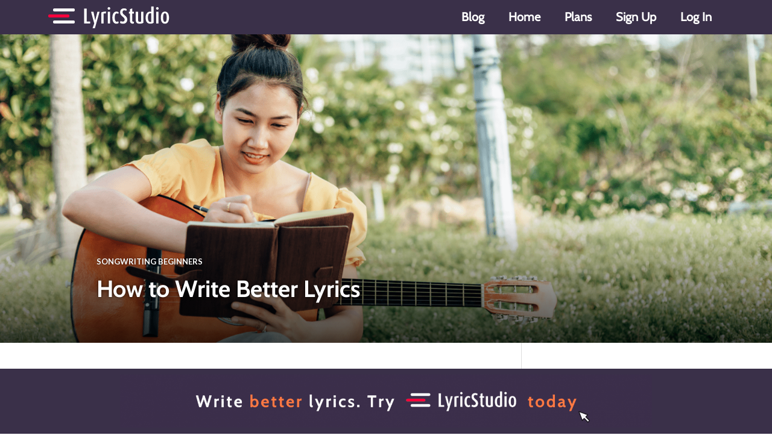

--- FILE ---
content_type: text/html; charset=UTF-8
request_url: https://blog.lyricstudio.net/2023/03/25/how-to-write-better-lyrics/
body_size: 18823
content:
<!DOCTYPE html>
<html lang="en-US">
<head>
	<meta charset="UTF-8">
	<meta name="viewport" content="width=device-width, initial-scale=1.0, viewport-fit=cover" />		<meta name='robots' content='index, follow, max-image-preview:large, max-snippet:-1, max-video-preview:-1' />
<script id="cookieyes" type="text/javascript" src="https://cdn-cookieyes.com/client_data/51776bea91fdfee0e430239a/script.js"></script><!-- Google tag (gtag.js) Consent Mode snippet added by Site Kit -->
<script id='google_gtagjs-js-consent-mode'>
window.dataLayer = window.dataLayer || [];function gtag(){dataLayer.push(arguments);}
gtag('consent', 'default', {"ad_personalization":"denied","ad_storage":"denied","ad_user_data":"denied","analytics_storage":"denied","region":["AT","BE","BG","CY","CZ","DE","DK","EE","ES","FI","FR","GB","GR","HR","HU","IE","IS","IT","LI","LT","LU","LV","MT","NL","NO","PL","PT","RO","SE","SI","SK","CH"],"wait_for_update":500});
window._googlesitekitConsentCategoryMap = {"statistics":["analytics_storage"],"marketing":["ad_storage","ad_user_data","ad_personalization"]};
( function () {
	document.addEventListener(
		'wp_listen_for_consent_change',
		function ( event ) {
			if ( event.detail ) {
				var consentParameters = {};
				var hasConsentParameters = false;
				for ( var category in event.detail ) {
					if ( window._googlesitekitConsentCategoryMap[ category ] ) {
						var status = event.detail[ category ];
						var mappedStatus =
							status === 'allow' ? 'granted' : 'denied';
						var parameters =
							window._googlesitekitConsentCategoryMap[ category ];
						for ( var i = 0; i < parameters.length; i++ ) {
							consentParameters[ parameters[ i ] ] = mappedStatus;
						}
						hasConsentParameters = !! parameters.length;
					}
				}
				if ( hasConsentParameters ) {
					gtag( 'consent', 'update', consentParameters );
				}
			}
		}
	);

	function updateGrantedConsent() {
		if ( ! ( window.wp_consent_type || window.wp_fallback_consent_type ) ) {
			return;
		}
		var consentParameters = {};
		var hasConsentParameters = false;
		for ( var category in window._googlesitekitConsentCategoryMap ) {
			if ( window.wp_has_consent && window.wp_has_consent( category ) ) {
				var parameters =
					window._googlesitekitConsentCategoryMap[ category ];
				for ( var i = 0; i < parameters.length; i++ ) {
					consentParameters[ parameters[ i ] ] = 'granted';
				}
				hasConsentParameters =
					hasConsentParameters || !! parameters.length;
			}
		}
		if ( hasConsentParameters ) {
			gtag( 'consent', 'update', consentParameters );
		}
	}
	document.addEventListener(
		'wp_consent_type_defined',
		updateGrantedConsent
	);
	document.addEventListener( 'DOMContentLoaded', function () {
		if ( ! window.waitfor_consent_hook ) {
			updateGrantedConsent();
		}
	} );
} )();
</script>
<!-- End Google tag (gtag.js) Consent Mode snippet added by Site Kit -->
			
	<!-- This site is optimized with the Yoast SEO plugin v21.1 - https://yoast.com/wordpress/plugins/seo/ -->
	<title>How to Write Better Lyrics - Songwriters Guide - Songwriting beginners</title>
	<meta name="description" content="Knowing how to write better lyrics that connect with your audience can be especially difficult. Here are some tips and tricks to follow!" />
	<link rel="canonical" href="https://blog.lyricstudio.net/2023/03/25/how-to-write-better-lyrics/" />
	<meta property="og:locale" content="en_US" />
	<meta property="og:type" content="article" />
	<meta property="og:title" content="How to Write Better Lyrics - Songwriters Guide - Songwriting beginners" />
	<meta property="og:description" content="Knowing how to write better lyrics that connect with your audience can be especially difficult. Here are some tips and tricks to follow!" />
	<meta property="og:url" content="https://blog.lyricstudio.net/2023/03/25/how-to-write-better-lyrics/" />
	<meta property="og:site_name" content="Songwriters Guide" />
	<meta property="article:publisher" content="https://www.facebook.com/lyricStudioPro" />
	<meta property="article:published_time" content="2023-03-25T14:34:00+00:00" />
	<meta property="article:modified_time" content="2023-04-12T13:53:25+00:00" />
	<meta property="og:image" content="https://blog.lyricstudio.net/wp-content/uploads/2023/03/LyricStudio-Blog-How-to-Write-Better-Lyrics-1024x410.png" />
	<meta property="og:image:width" content="1024" />
	<meta property="og:image:height" content="410" />
	<meta property="og:image:type" content="image/png" />
	<meta name="author" content="Kristine Tran" />
	<meta name="twitter:card" content="summary_large_image" />
	<meta name="twitter:label1" content="Written by" />
	<meta name="twitter:data1" content="Kristine Tran" />
	<meta name="twitter:label2" content="Est. reading time" />
	<meta name="twitter:data2" content="2 minutes" />
	<script type="application/ld+json" class="yoast-schema-graph">{"@context":"https://schema.org","@graph":[{"@type":"Article","@id":"https://blog.lyricstudio.net/2023/03/25/how-to-write-better-lyrics/#article","isPartOf":{"@id":"https://blog.lyricstudio.net/2023/03/25/how-to-write-better-lyrics/"},"author":{"name":"Kristine Tran","@id":"https://blog.lyricstudio.net/#/schema/person/04080665419b27daa63e169e5cb23869"},"headline":"How to Write Better Lyrics","datePublished":"2023-03-25T14:34:00+00:00","dateModified":"2023-04-12T13:53:25+00:00","mainEntityOfPage":{"@id":"https://blog.lyricstudio.net/2023/03/25/how-to-write-better-lyrics/"},"wordCount":364,"commentCount":0,"publisher":{"@id":"https://blog.lyricstudio.net/#organization"},"image":{"@id":"https://blog.lyricstudio.net/2023/03/25/how-to-write-better-lyrics/#primaryimage"},"thumbnailUrl":"https://blog.lyricstudio.net/wp-content/uploads/2023/03/LyricStudio-Blog-How-to-Write-Better-Lyrics.png","keywords":["featured","How to Write Better Lyrics","lyrics","songwriting"],"articleSection":["Songwriting beginners"],"inLanguage":"en-US","potentialAction":[{"@type":"CommentAction","name":"Comment","target":["https://blog.lyricstudio.net/2023/03/25/how-to-write-better-lyrics/#respond"]}]},{"@type":"WebPage","@id":"https://blog.lyricstudio.net/2023/03/25/how-to-write-better-lyrics/","url":"https://blog.lyricstudio.net/2023/03/25/how-to-write-better-lyrics/","name":"How to Write Better Lyrics - Songwriters Guide - Songwriting beginners","isPartOf":{"@id":"https://blog.lyricstudio.net/#website"},"primaryImageOfPage":{"@id":"https://blog.lyricstudio.net/2023/03/25/how-to-write-better-lyrics/#primaryimage"},"image":{"@id":"https://blog.lyricstudio.net/2023/03/25/how-to-write-better-lyrics/#primaryimage"},"thumbnailUrl":"https://blog.lyricstudio.net/wp-content/uploads/2023/03/LyricStudio-Blog-How-to-Write-Better-Lyrics.png","datePublished":"2023-03-25T14:34:00+00:00","dateModified":"2023-04-12T13:53:25+00:00","description":"Knowing how to write better lyrics that connect with your audience can be especially difficult. Here are some tips and tricks to follow!","breadcrumb":{"@id":"https://blog.lyricstudio.net/2023/03/25/how-to-write-better-lyrics/#breadcrumb"},"inLanguage":"en-US","potentialAction":[{"@type":"ReadAction","target":["https://blog.lyricstudio.net/2023/03/25/how-to-write-better-lyrics/"]}]},{"@type":"ImageObject","inLanguage":"en-US","@id":"https://blog.lyricstudio.net/2023/03/25/how-to-write-better-lyrics/#primaryimage","url":"https://blog.lyricstudio.net/wp-content/uploads/2023/03/LyricStudio-Blog-How-to-Write-Better-Lyrics.png","contentUrl":"https://blog.lyricstudio.net/wp-content/uploads/2023/03/LyricStudio-Blog-How-to-Write-Better-Lyrics.png","width":1920,"height":768,"caption":"How to Write Better Lyrics"},{"@type":"BreadcrumbList","@id":"https://blog.lyricstudio.net/2023/03/25/how-to-write-better-lyrics/#breadcrumb","itemListElement":[{"@type":"ListItem","position":1,"name":"Home","item":"https://blog.lyricstudio.net/"},{"@type":"ListItem","position":2,"name":"How to Write Better Lyrics"}]},{"@type":"WebSite","@id":"https://blog.lyricstudio.net/#website","url":"https://blog.lyricstudio.net/","name":"Songwriters Guide","description":"The LyricStudio blog ","publisher":{"@id":"https://blog.lyricstudio.net/#organization"},"potentialAction":[{"@type":"SearchAction","target":{"@type":"EntryPoint","urlTemplate":"https://blog.lyricstudio.net/?s={search_term_string}"},"query-input":"required name=search_term_string"}],"inLanguage":"en-US"},{"@type":"Organization","@id":"https://blog.lyricstudio.net/#organization","name":"Songwriters Guide","url":"https://blog.lyricstudio.net/","logo":{"@type":"ImageObject","inLanguage":"en-US","@id":"https://blog.lyricstudio.net/#/schema/logo/image/","url":"https://blog.lyricstudio.net/wp-content/uploads/2022/05/cropped-Blog-Logo-2-e1651856291332.png","contentUrl":"https://blog.lyricstudio.net/wp-content/uploads/2022/05/cropped-Blog-Logo-2-e1651856291332.png","width":1200,"height":400,"caption":"Songwriters Guide"},"image":{"@id":"https://blog.lyricstudio.net/#/schema/logo/image/"},"sameAs":["https://www.facebook.com/lyricStudioPro","https://www.instagram.com/lyricstudiopro/"]},{"@type":"Person","@id":"https://blog.lyricstudio.net/#/schema/person/04080665419b27daa63e169e5cb23869","name":"Kristine Tran","image":{"@type":"ImageObject","inLanguage":"en-US","@id":"https://blog.lyricstudio.net/#/schema/person/image/","url":"https://secure.gravatar.com/avatar/9a121fe40249b76070a52e0bff602d3b?s=96&d=mm&r=g","contentUrl":"https://secure.gravatar.com/avatar/9a121fe40249b76070a52e0bff602d3b?s=96&d=mm&r=g","caption":"Kristine Tran"},"url":"https://blog.lyricstudio.net/author/kristinetran/"}]}</script>
	<!-- / Yoast SEO plugin. -->


<link rel='dns-prefetch' href='//www.googletagmanager.com' />
<link rel='dns-prefetch' href='//stats.wp.com' />
<link rel='dns-prefetch' href='//fonts.googleapis.com' />
<link href='https://fonts.gstatic.com' crossorigin rel='preconnect' />
<link rel="alternate" type="application/rss+xml" title="Songwriters Guide &raquo; Feed" href="https://blog.lyricstudio.net/feed/" />
<link rel="alternate" type="application/rss+xml" title="Songwriters Guide &raquo; Comments Feed" href="https://blog.lyricstudio.net/comments/feed/" />
<link rel="alternate" type="application/rss+xml" title="Songwriters Guide &raquo; How to Write Better Lyrics Comments Feed" href="https://blog.lyricstudio.net/2023/03/25/how-to-write-better-lyrics/feed/" />
<script type="text/javascript">
window._wpemojiSettings = {"baseUrl":"https:\/\/s.w.org\/images\/core\/emoji\/14.0.0\/72x72\/","ext":".png","svgUrl":"https:\/\/s.w.org\/images\/core\/emoji\/14.0.0\/svg\/","svgExt":".svg","source":{"concatemoji":"https:\/\/blog.lyricstudio.net\/wp-includes\/js\/wp-emoji-release.min.js?ver=6.3.7"}};
/*! This file is auto-generated */
!function(i,n){var o,s,e;function c(e){try{var t={supportTests:e,timestamp:(new Date).valueOf()};sessionStorage.setItem(o,JSON.stringify(t))}catch(e){}}function p(e,t,n){e.clearRect(0,0,e.canvas.width,e.canvas.height),e.fillText(t,0,0);var t=new Uint32Array(e.getImageData(0,0,e.canvas.width,e.canvas.height).data),r=(e.clearRect(0,0,e.canvas.width,e.canvas.height),e.fillText(n,0,0),new Uint32Array(e.getImageData(0,0,e.canvas.width,e.canvas.height).data));return t.every(function(e,t){return e===r[t]})}function u(e,t,n){switch(t){case"flag":return n(e,"\ud83c\udff3\ufe0f\u200d\u26a7\ufe0f","\ud83c\udff3\ufe0f\u200b\u26a7\ufe0f")?!1:!n(e,"\ud83c\uddfa\ud83c\uddf3","\ud83c\uddfa\u200b\ud83c\uddf3")&&!n(e,"\ud83c\udff4\udb40\udc67\udb40\udc62\udb40\udc65\udb40\udc6e\udb40\udc67\udb40\udc7f","\ud83c\udff4\u200b\udb40\udc67\u200b\udb40\udc62\u200b\udb40\udc65\u200b\udb40\udc6e\u200b\udb40\udc67\u200b\udb40\udc7f");case"emoji":return!n(e,"\ud83e\udef1\ud83c\udffb\u200d\ud83e\udef2\ud83c\udfff","\ud83e\udef1\ud83c\udffb\u200b\ud83e\udef2\ud83c\udfff")}return!1}function f(e,t,n){var r="undefined"!=typeof WorkerGlobalScope&&self instanceof WorkerGlobalScope?new OffscreenCanvas(300,150):i.createElement("canvas"),a=r.getContext("2d",{willReadFrequently:!0}),o=(a.textBaseline="top",a.font="600 32px Arial",{});return e.forEach(function(e){o[e]=t(a,e,n)}),o}function t(e){var t=i.createElement("script");t.src=e,t.defer=!0,i.head.appendChild(t)}"undefined"!=typeof Promise&&(o="wpEmojiSettingsSupports",s=["flag","emoji"],n.supports={everything:!0,everythingExceptFlag:!0},e=new Promise(function(e){i.addEventListener("DOMContentLoaded",e,{once:!0})}),new Promise(function(t){var n=function(){try{var e=JSON.parse(sessionStorage.getItem(o));if("object"==typeof e&&"number"==typeof e.timestamp&&(new Date).valueOf()<e.timestamp+604800&&"object"==typeof e.supportTests)return e.supportTests}catch(e){}return null}();if(!n){if("undefined"!=typeof Worker&&"undefined"!=typeof OffscreenCanvas&&"undefined"!=typeof URL&&URL.createObjectURL&&"undefined"!=typeof Blob)try{var e="postMessage("+f.toString()+"("+[JSON.stringify(s),u.toString(),p.toString()].join(",")+"));",r=new Blob([e],{type:"text/javascript"}),a=new Worker(URL.createObjectURL(r),{name:"wpTestEmojiSupports"});return void(a.onmessage=function(e){c(n=e.data),a.terminate(),t(n)})}catch(e){}c(n=f(s,u,p))}t(n)}).then(function(e){for(var t in e)n.supports[t]=e[t],n.supports.everything=n.supports.everything&&n.supports[t],"flag"!==t&&(n.supports.everythingExceptFlag=n.supports.everythingExceptFlag&&n.supports[t]);n.supports.everythingExceptFlag=n.supports.everythingExceptFlag&&!n.supports.flag,n.DOMReady=!1,n.readyCallback=function(){n.DOMReady=!0}}).then(function(){return e}).then(function(){var e;n.supports.everything||(n.readyCallback(),(e=n.source||{}).concatemoji?t(e.concatemoji):e.wpemoji&&e.twemoji&&(t(e.twemoji),t(e.wpemoji)))}))}((window,document),window._wpemojiSettings);
</script>
<style type="text/css">
img.wp-smiley,
img.emoji {
	display: inline !important;
	border: none !important;
	box-shadow: none !important;
	height: 1em !important;
	width: 1em !important;
	margin: 0 0.07em !important;
	vertical-align: -0.1em !important;
	background: none !important;
	padding: 0 !important;
}
</style>
	<link rel='stylesheet' id='formidable-css' href='https://blog.lyricstudio.net/wp-content/plugins/formidable/css/formidableforms.css?ver=911926' type='text/css' media='all' />
<link rel='stylesheet' id='wp-block-library-css' href='https://blog.lyricstudio.net/wp-includes/css/dist/block-library/style.min.css?ver=6.3.7' type='text/css' media='all' />
<style id='wp-block-library-inline-css' type='text/css'>
.has-text-align-justify{text-align:justify;}
</style>
<link rel='stylesheet' id='jetpack-videopress-video-block-view-css' href='https://blog.lyricstudio.net/wp-content/plugins/jetpack/jetpack_vendor/automattic/jetpack-videopress/build/block-editor/blocks/video/view.css?minify=false&#038;ver=34ae973733627b74a14e' type='text/css' media='all' />
<link rel='stylesheet' id='mediaelement-css' href='https://blog.lyricstudio.net/wp-includes/js/mediaelement/mediaelementplayer-legacy.min.css?ver=4.2.17' type='text/css' media='all' />
<link rel='stylesheet' id='wp-mediaelement-css' href='https://blog.lyricstudio.net/wp-includes/js/mediaelement/wp-mediaelement.min.css?ver=6.3.7' type='text/css' media='all' />
<style id='classic-theme-styles-inline-css' type='text/css'>
/*! This file is auto-generated */
.wp-block-button__link{color:#fff;background-color:#32373c;border-radius:9999px;box-shadow:none;text-decoration:none;padding:calc(.667em + 2px) calc(1.333em + 2px);font-size:1.125em}.wp-block-file__button{background:#32373c;color:#fff;text-decoration:none}
</style>
<style id='global-styles-inline-css' type='text/css'>
body{--wp--preset--color--black: #000000;--wp--preset--color--cyan-bluish-gray: #abb8c3;--wp--preset--color--white: #ffffff;--wp--preset--color--pale-pink: #f78da7;--wp--preset--color--vivid-red: #cf2e2e;--wp--preset--color--luminous-vivid-orange: #ff6900;--wp--preset--color--luminous-vivid-amber: #fcb900;--wp--preset--color--light-green-cyan: #7bdcb5;--wp--preset--color--vivid-green-cyan: #00d084;--wp--preset--color--pale-cyan-blue: #8ed1fc;--wp--preset--color--vivid-cyan-blue: #0693e3;--wp--preset--color--vivid-purple: #9b51e0;--wp--preset--gradient--vivid-cyan-blue-to-vivid-purple: linear-gradient(135deg,rgba(6,147,227,1) 0%,rgb(155,81,224) 100%);--wp--preset--gradient--light-green-cyan-to-vivid-green-cyan: linear-gradient(135deg,rgb(122,220,180) 0%,rgb(0,208,130) 100%);--wp--preset--gradient--luminous-vivid-amber-to-luminous-vivid-orange: linear-gradient(135deg,rgba(252,185,0,1) 0%,rgba(255,105,0,1) 100%);--wp--preset--gradient--luminous-vivid-orange-to-vivid-red: linear-gradient(135deg,rgba(255,105,0,1) 0%,rgb(207,46,46) 100%);--wp--preset--gradient--very-light-gray-to-cyan-bluish-gray: linear-gradient(135deg,rgb(238,238,238) 0%,rgb(169,184,195) 100%);--wp--preset--gradient--cool-to-warm-spectrum: linear-gradient(135deg,rgb(74,234,220) 0%,rgb(151,120,209) 20%,rgb(207,42,186) 40%,rgb(238,44,130) 60%,rgb(251,105,98) 80%,rgb(254,248,76) 100%);--wp--preset--gradient--blush-light-purple: linear-gradient(135deg,rgb(255,206,236) 0%,rgb(152,150,240) 100%);--wp--preset--gradient--blush-bordeaux: linear-gradient(135deg,rgb(254,205,165) 0%,rgb(254,45,45) 50%,rgb(107,0,62) 100%);--wp--preset--gradient--luminous-dusk: linear-gradient(135deg,rgb(255,203,112) 0%,rgb(199,81,192) 50%,rgb(65,88,208) 100%);--wp--preset--gradient--pale-ocean: linear-gradient(135deg,rgb(255,245,203) 0%,rgb(182,227,212) 50%,rgb(51,167,181) 100%);--wp--preset--gradient--electric-grass: linear-gradient(135deg,rgb(202,248,128) 0%,rgb(113,206,126) 100%);--wp--preset--gradient--midnight: linear-gradient(135deg,rgb(2,3,129) 0%,rgb(40,116,252) 100%);--wp--preset--font-size--small: 13px;--wp--preset--font-size--medium: 20px;--wp--preset--font-size--large: 36px;--wp--preset--font-size--x-large: 42px;--wp--preset--spacing--20: 0.44rem;--wp--preset--spacing--30: 0.67rem;--wp--preset--spacing--40: 1rem;--wp--preset--spacing--50: 1.5rem;--wp--preset--spacing--60: 2.25rem;--wp--preset--spacing--70: 3.38rem;--wp--preset--spacing--80: 5.06rem;--wp--preset--shadow--natural: 6px 6px 9px rgba(0, 0, 0, 0.2);--wp--preset--shadow--deep: 12px 12px 50px rgba(0, 0, 0, 0.4);--wp--preset--shadow--sharp: 6px 6px 0px rgba(0, 0, 0, 0.2);--wp--preset--shadow--outlined: 6px 6px 0px -3px rgba(255, 255, 255, 1), 6px 6px rgba(0, 0, 0, 1);--wp--preset--shadow--crisp: 6px 6px 0px rgba(0, 0, 0, 1);}:where(.is-layout-flex){gap: 0.5em;}:where(.is-layout-grid){gap: 0.5em;}body .is-layout-flow > .alignleft{float: left;margin-inline-start: 0;margin-inline-end: 2em;}body .is-layout-flow > .alignright{float: right;margin-inline-start: 2em;margin-inline-end: 0;}body .is-layout-flow > .aligncenter{margin-left: auto !important;margin-right: auto !important;}body .is-layout-constrained > .alignleft{float: left;margin-inline-start: 0;margin-inline-end: 2em;}body .is-layout-constrained > .alignright{float: right;margin-inline-start: 2em;margin-inline-end: 0;}body .is-layout-constrained > .aligncenter{margin-left: auto !important;margin-right: auto !important;}body .is-layout-constrained > :where(:not(.alignleft):not(.alignright):not(.alignfull)){max-width: var(--wp--style--global--content-size);margin-left: auto !important;margin-right: auto !important;}body .is-layout-constrained > .alignwide{max-width: var(--wp--style--global--wide-size);}body .is-layout-flex{display: flex;}body .is-layout-flex{flex-wrap: wrap;align-items: center;}body .is-layout-flex > *{margin: 0;}body .is-layout-grid{display: grid;}body .is-layout-grid > *{margin: 0;}:where(.wp-block-columns.is-layout-flex){gap: 2em;}:where(.wp-block-columns.is-layout-grid){gap: 2em;}:where(.wp-block-post-template.is-layout-flex){gap: 1.25em;}:where(.wp-block-post-template.is-layout-grid){gap: 1.25em;}.has-black-color{color: var(--wp--preset--color--black) !important;}.has-cyan-bluish-gray-color{color: var(--wp--preset--color--cyan-bluish-gray) !important;}.has-white-color{color: var(--wp--preset--color--white) !important;}.has-pale-pink-color{color: var(--wp--preset--color--pale-pink) !important;}.has-vivid-red-color{color: var(--wp--preset--color--vivid-red) !important;}.has-luminous-vivid-orange-color{color: var(--wp--preset--color--luminous-vivid-orange) !important;}.has-luminous-vivid-amber-color{color: var(--wp--preset--color--luminous-vivid-amber) !important;}.has-light-green-cyan-color{color: var(--wp--preset--color--light-green-cyan) !important;}.has-vivid-green-cyan-color{color: var(--wp--preset--color--vivid-green-cyan) !important;}.has-pale-cyan-blue-color{color: var(--wp--preset--color--pale-cyan-blue) !important;}.has-vivid-cyan-blue-color{color: var(--wp--preset--color--vivid-cyan-blue) !important;}.has-vivid-purple-color{color: var(--wp--preset--color--vivid-purple) !important;}.has-black-background-color{background-color: var(--wp--preset--color--black) !important;}.has-cyan-bluish-gray-background-color{background-color: var(--wp--preset--color--cyan-bluish-gray) !important;}.has-white-background-color{background-color: var(--wp--preset--color--white) !important;}.has-pale-pink-background-color{background-color: var(--wp--preset--color--pale-pink) !important;}.has-vivid-red-background-color{background-color: var(--wp--preset--color--vivid-red) !important;}.has-luminous-vivid-orange-background-color{background-color: var(--wp--preset--color--luminous-vivid-orange) !important;}.has-luminous-vivid-amber-background-color{background-color: var(--wp--preset--color--luminous-vivid-amber) !important;}.has-light-green-cyan-background-color{background-color: var(--wp--preset--color--light-green-cyan) !important;}.has-vivid-green-cyan-background-color{background-color: var(--wp--preset--color--vivid-green-cyan) !important;}.has-pale-cyan-blue-background-color{background-color: var(--wp--preset--color--pale-cyan-blue) !important;}.has-vivid-cyan-blue-background-color{background-color: var(--wp--preset--color--vivid-cyan-blue) !important;}.has-vivid-purple-background-color{background-color: var(--wp--preset--color--vivid-purple) !important;}.has-black-border-color{border-color: var(--wp--preset--color--black) !important;}.has-cyan-bluish-gray-border-color{border-color: var(--wp--preset--color--cyan-bluish-gray) !important;}.has-white-border-color{border-color: var(--wp--preset--color--white) !important;}.has-pale-pink-border-color{border-color: var(--wp--preset--color--pale-pink) !important;}.has-vivid-red-border-color{border-color: var(--wp--preset--color--vivid-red) !important;}.has-luminous-vivid-orange-border-color{border-color: var(--wp--preset--color--luminous-vivid-orange) !important;}.has-luminous-vivid-amber-border-color{border-color: var(--wp--preset--color--luminous-vivid-amber) !important;}.has-light-green-cyan-border-color{border-color: var(--wp--preset--color--light-green-cyan) !important;}.has-vivid-green-cyan-border-color{border-color: var(--wp--preset--color--vivid-green-cyan) !important;}.has-pale-cyan-blue-border-color{border-color: var(--wp--preset--color--pale-cyan-blue) !important;}.has-vivid-cyan-blue-border-color{border-color: var(--wp--preset--color--vivid-cyan-blue) !important;}.has-vivid-purple-border-color{border-color: var(--wp--preset--color--vivid-purple) !important;}.has-vivid-cyan-blue-to-vivid-purple-gradient-background{background: var(--wp--preset--gradient--vivid-cyan-blue-to-vivid-purple) !important;}.has-light-green-cyan-to-vivid-green-cyan-gradient-background{background: var(--wp--preset--gradient--light-green-cyan-to-vivid-green-cyan) !important;}.has-luminous-vivid-amber-to-luminous-vivid-orange-gradient-background{background: var(--wp--preset--gradient--luminous-vivid-amber-to-luminous-vivid-orange) !important;}.has-luminous-vivid-orange-to-vivid-red-gradient-background{background: var(--wp--preset--gradient--luminous-vivid-orange-to-vivid-red) !important;}.has-very-light-gray-to-cyan-bluish-gray-gradient-background{background: var(--wp--preset--gradient--very-light-gray-to-cyan-bluish-gray) !important;}.has-cool-to-warm-spectrum-gradient-background{background: var(--wp--preset--gradient--cool-to-warm-spectrum) !important;}.has-blush-light-purple-gradient-background{background: var(--wp--preset--gradient--blush-light-purple) !important;}.has-blush-bordeaux-gradient-background{background: var(--wp--preset--gradient--blush-bordeaux) !important;}.has-luminous-dusk-gradient-background{background: var(--wp--preset--gradient--luminous-dusk) !important;}.has-pale-ocean-gradient-background{background: var(--wp--preset--gradient--pale-ocean) !important;}.has-electric-grass-gradient-background{background: var(--wp--preset--gradient--electric-grass) !important;}.has-midnight-gradient-background{background: var(--wp--preset--gradient--midnight) !important;}.has-small-font-size{font-size: var(--wp--preset--font-size--small) !important;}.has-medium-font-size{font-size: var(--wp--preset--font-size--medium) !important;}.has-large-font-size{font-size: var(--wp--preset--font-size--large) !important;}.has-x-large-font-size{font-size: var(--wp--preset--font-size--x-large) !important;}
.wp-block-navigation a:where(:not(.wp-element-button)){color: inherit;}
:where(.wp-block-post-template.is-layout-flex){gap: 1.25em;}:where(.wp-block-post-template.is-layout-grid){gap: 1.25em;}
:where(.wp-block-columns.is-layout-flex){gap: 2em;}:where(.wp-block-columns.is-layout-grid){gap: 2em;}
.wp-block-pullquote{font-size: 1.5em;line-height: 1.6;}
</style>
<link rel='stylesheet' id='genericons-css' href='https://blog.lyricstudio.net/wp-content/plugins/jetpack/_inc/genericons/genericons/genericons.css?ver=3.1' type='text/css' media='all' />
<link rel='stylesheet' id='canard-pt-serif-playfair-display-css' href='https://fonts.googleapis.com/css?family=PT+Serif%3A400%2C700%2C400italic%2C700italic%7CPlayfair+Display%3A400%2C700%2C400italic%2C700italic&#038;subset=cyrillic%2Clatin%2Clatin-ext&#038;ver=6.3.7' type='text/css' media='all' />
<link rel='stylesheet' id='canard-lato-inconsolata-css' href='https://fonts.googleapis.com/css?family=Lato%3A400%2C700%2C400italic%2C700italic%7CInconsolata%3A400%2C700&#038;subset=latin%2Clatin-ext&#038;ver=6.3.7' type='text/css' media='all' />
<link rel='stylesheet' id='canard-style-css' href='https://blog.lyricstudio.net/wp-content/themes/canard/style.css?ver=6.3.7' type='text/css' media='all' />
<style id='canard-style-inline-css' type='text/css'>

			.post-navigation .nav-previous { background-image: url(https://blog.lyricstudio.net/wp-content/uploads/2023/03/LyricStudio-Blog-Best-Songwriters-of-All-Time-and-Their-Influential-Lyrics.png); }
			.post-navigation .nav-previous .post-title, .post-navigation .nav-previous a:hover .post-title, .post-navigation .nav-previous .meta-nav { color: #fff; }
			.post-navigation .nav-previous a { background-color: rgba(0, 0, 0, 0.3); border: 0; text-shadow: 0 0 0.125em rgba(0, 0, 0, 0.3); }
			.post-navigation .nav-previous a:focus, .post-navigation .nav-previous a:hover { background-color: rgba(0, 0, 0, 0.6); }
			.post-navigation .nav-previous a:focus .post-title { color: #fff; }
		
			.post-navigation .nav-next { background-image: url(https://blog.lyricstudio.net/wp-content/uploads/2023/03/LyricStudio-Blog-How-Songwriting-is-Like-Creating-Time-Capsules.png); }
			.post-navigation .nav-next .post-title, .post-navigation .nav-next a:hover .post-title, .post-navigation .nav-next .meta-nav { color: #fff; }
			.post-navigation .nav-next a { background-color: rgba(0, 0, 0, 0.3); border: 0; text-shadow: 0 0 0.125em rgba(0, 0, 0, 0.3); }
			.post-navigation .nav-next a:focus, .post-navigation .nav-next a:hover { background-color: rgba(0, 0, 0, 0.6); }
			.post-navigation .nav-next a:focus .post-title { color: #fff; }
		
</style>
<link rel='stylesheet' id='elementor-icons-css' href='https://blog.lyricstudio.net/wp-content/plugins/elementor/assets/lib/eicons/css/elementor-icons.min.css?ver=5.21.0' type='text/css' media='all' />
<link rel='stylesheet' id='elementor-frontend-css' href='https://blog.lyricstudio.net/wp-content/plugins/elementor/assets/css/frontend.min.css?ver=3.15.3' type='text/css' media='all' />
<style id='elementor-frontend-inline-css' type='text/css'>
.elementor-kit-7{--e-global-color-primary:#6EC1E4;--e-global-color-secondary:#54595F;--e-global-color-text:#7A7A7A;--e-global-color-accent:#61CE70;--e-global-color-9f6d828:#4054B2;--e-global-color-7ebeae21:#23A455;--e-global-color-7435f2eb:#000;--e-global-color-70f453fc:#FFF;--e-global-typography-primary-font-family:"Roboto Condensed";--e-global-typography-primary-font-weight:600;--e-global-typography-secondary-font-family:"Roboto";--e-global-typography-secondary-font-weight:400;--e-global-typography-text-font-family:"Roboto";--e-global-typography-text-font-weight:400;--e-global-typography-accent-font-family:"Roboto";--e-global-typography-accent-font-weight:500;font-family:"Archivo Narrow", Sans-serif;}.elementor-section.elementor-section-boxed > .elementor-container{max-width:1140px;}.e-con{--container-max-width:1140px;}.elementor-widget:not(:last-child){margin-bottom:20px;}.elementor-element{--widgets-spacing:20px;}{}h1.entry-title{display:var(--page-title-display);}.elementor-kit-7 e-page-transition{background-color:#FFBC7D;}@media(max-width:1024px){.elementor-section.elementor-section-boxed > .elementor-container{max-width:1024px;}.e-con{--container-max-width:1024px;}}@media(max-width:767px){.elementor-section.elementor-section-boxed > .elementor-container{max-width:767px;}.e-con{--container-max-width:767px;}}
.elementor-1247 .elementor-element.elementor-element-85f771b:not(.elementor-motion-effects-element-type-background), .elementor-1247 .elementor-element.elementor-element-85f771b > .elementor-motion-effects-container > .elementor-motion-effects-layer{background-color:#3A3049;}.elementor-1247 .elementor-element.elementor-element-85f771b{transition:background 0.3s, border 0.3s, border-radius 0.3s, box-shadow 0.3s;}.elementor-1247 .elementor-element.elementor-element-85f771b > .elementor-background-overlay{transition:background 0.3s, border-radius 0.3s, opacity 0.3s;}.elementor-1247 .elementor-element.elementor-element-5abb563{text-align:left;}.elementor-1247 .elementor-element.elementor-element-5abb563 img{width:100%;max-width:100%;}.elementor-1247 .elementor-element.elementor-element-9cc2384 .elementor-menu-toggle{margin-left:auto;}.elementor-1247 .elementor-element.elementor-element-9cc2384 .elementor-nav-menu .elementor-item{font-family:"Cabin Regular", Sans-serif;}.elementor-1247 .elementor-element.elementor-element-9cc2384 .elementor-nav-menu--main .elementor-item{color:var( --e-global-color-70f453fc );fill:var( --e-global-color-70f453fc );padding-top:8px;padding-bottom:8px;}.elementor-1247 .elementor-element.elementor-element-9cc2384 .elementor-nav-menu--dropdown a, .elementor-1247 .elementor-element.elementor-element-9cc2384 .elementor-menu-toggle{color:var( --e-global-color-70f453fc );}.elementor-1247 .elementor-element.elementor-element-9cc2384 .elementor-nav-menu--dropdown{background-color:#3A3049;}@media(max-width:1024px){.elementor-1247 .elementor-element.elementor-element-9cc2384{width:100%;max-width:100%;}}@media(max-width:767px){.elementor-1247 .elementor-element.elementor-element-a5b2ac5 > .elementor-widget-wrap > .elementor-widget:not(.elementor-widget__width-auto):not(.elementor-widget__width-initial):not(:last-child):not(.elementor-absolute){margin-bottom:0px;}.elementor-1247 .elementor-element.elementor-element-a5b2ac5 > .elementor-element-populated{margin:0px 0px 0px 0px;--e-column-margin-right:0px;--e-column-margin-left:0px;}.elementor-1247 .elementor-element.elementor-element-5abb563 > .elementor-widget-container{margin:0px 0px 0px 0px;padding:0px 0px 0px 0px;}.elementor-1247 .elementor-element.elementor-element-a8d96b1 > .elementor-element-populated{margin:-56px 0px 0px 0px;--e-column-margin-right:0px;--e-column-margin-left:0px;}.elementor-1247 .elementor-element.elementor-element-9cc2384{--e-nav-menu-horizontal-menu-item-margin:calc( 0px / 2 );}.elementor-1247 .elementor-element.elementor-element-9cc2384 .elementor-nav-menu--main:not(.elementor-nav-menu--layout-horizontal) .elementor-nav-menu > li:not(:last-child){margin-bottom:0px;}.elementor-1247 .elementor-element.elementor-element-9cc2384 .elementor-nav-menu--dropdown a{padding-left:16px;padding-right:16px;padding-top:10px;padding-bottom:10px;}.elementor-1247 .elementor-element.elementor-element-9cc2384 .elementor-nav-menu--main > .elementor-nav-menu > li > .elementor-nav-menu--dropdown, .elementor-1247 .elementor-element.elementor-element-9cc2384 .elementor-nav-menu__container.elementor-nav-menu--dropdown{margin-top:10px !important;}}/* Start Custom Fonts CSS */@font-face {
	font-family: 'Cabin Regular';
	font-style: normal;
	font-weight: normal;
	font-display: auto;
	src: url('https://blog.lyricstudio.net/wp-content/uploads/2022/06/cabin-v24-latin-regular.eot');
	src: url('https://blog.lyricstudio.net/wp-content/uploads/2022/06/cabin-v24-latin-regular.eot?#iefix') format('embedded-opentype'),
		url('https://blog.lyricstudio.net/wp-content/uploads/2022/06/cabin-v24-latin-regular.woff2') format('woff2'),
		url('https://blog.lyricstudio.net/wp-content/uploads/2022/06/cabin-v24-latin-regular.woff') format('woff'),
		url('https://blog.lyricstudio.net/wp-content/uploads/2022/06/cabin-v24-latin-regular.ttf') format('truetype'),
		url('https://blog.lyricstudio.net/wp-content/uploads/2022/06/cabin-v24-latin-regular.svg#CabinRegular') format('svg');
}
/* End Custom Fonts CSS */
.elementor-1236 .elementor-element.elementor-element-53fa8da6 > .elementor-container{min-height:0px;}.elementor-1236 .elementor-element.elementor-element-53fa8da6:not(.elementor-motion-effects-element-type-background), .elementor-1236 .elementor-element.elementor-element-53fa8da6 > .elementor-motion-effects-container > .elementor-motion-effects-layer{background-color:#3A3049;}.elementor-1236 .elementor-element.elementor-element-53fa8da6{transition:background 0.3s, border 0.3s, border-radius 0.3s, box-shadow 0.3s;z-index:1;}.elementor-1236 .elementor-element.elementor-element-53fa8da6 > .elementor-background-overlay{transition:background 0.3s, border-radius 0.3s, opacity 0.3s;}.elementor-bc-flex-widget .elementor-1236 .elementor-element.elementor-element-61ab3af4.elementor-column .elementor-widget-wrap{align-items:center;}.elementor-1236 .elementor-element.elementor-element-61ab3af4.elementor-column.elementor-element[data-element_type="column"] > .elementor-widget-wrap.elementor-element-populated{align-content:center;align-items:center;}.elementor-1236 .elementor-element.elementor-element-812fffc img{width:70%;}@media(max-width:1024px){.elementor-1236 .elementor-element.elementor-element-61ab3af4.elementor-column > .elementor-widget-wrap{justify-content:center;}.elementor-1236 .elementor-element.elementor-element-61ab3af4 > .elementor-element-populated{padding:2% 2% 2% 2%;}.elementor-1236 .elementor-element.elementor-element-812fffc img{width:100%;}.elementor-1236 .elementor-element.elementor-element-812fffc > .elementor-widget-container{margin:0px 0px 0px 0px;padding:0px 0px 0px 0px;}}@media(max-width:1024px) and (min-width:768px){.elementor-1236 .elementor-element.elementor-element-61ab3af4{width:100%;}}@media(max-width:767px){.elementor-1236 .elementor-element.elementor-element-61ab3af4{width:100%;}.elementor-1236 .elementor-element.elementor-element-61ab3af4 > .elementor-widget-wrap > .elementor-widget:not(.elementor-widget__width-auto):not(.elementor-widget__width-initial):not(:last-child):not(.elementor-absolute){margin-bottom:0px;}.elementor-1236 .elementor-element.elementor-element-61ab3af4 > .elementor-element-populated{margin:0px 0px 0px 0px;--e-column-margin-right:0px;--e-column-margin-left:0px;padding:4px 4px 4px 4px;}.elementor-1236 .elementor-element.elementor-element-812fffc{text-align:center;}.elementor-1236 .elementor-element.elementor-element-812fffc img{width:100%;}}
</style>
<link rel='stylesheet' id='swiper-css' href='https://blog.lyricstudio.net/wp-content/plugins/elementor/assets/lib/swiper/css/swiper.min.css?ver=5.3.6' type='text/css' media='all' />
<link rel='stylesheet' id='elementor-pro-css' href='https://blog.lyricstudio.net/wp-content/plugins/elementor-pro/assets/css/frontend.min.css?ver=3.15.1' type='text/css' media='all' />
<link rel='stylesheet' id='google-fonts-1-css' href='https://fonts.googleapis.com/css?family=Roboto+Condensed%3A100%2C100italic%2C200%2C200italic%2C300%2C300italic%2C400%2C400italic%2C500%2C500italic%2C600%2C600italic%2C700%2C700italic%2C800%2C800italic%2C900%2C900italic%7CRoboto%3A100%2C100italic%2C200%2C200italic%2C300%2C300italic%2C400%2C400italic%2C500%2C500italic%2C600%2C600italic%2C700%2C700italic%2C800%2C800italic%2C900%2C900italic%7CArchivo+Narrow%3A100%2C100italic%2C200%2C200italic%2C300%2C300italic%2C400%2C400italic%2C500%2C500italic%2C600%2C600italic%2C700%2C700italic%2C800%2C800italic%2C900%2C900italic&#038;display=auto&#038;ver=6.3.7' type='text/css' media='all' />
<link rel='stylesheet' id='elementor-icons-shared-0-css' href='https://blog.lyricstudio.net/wp-content/plugins/elementor/assets/lib/font-awesome/css/fontawesome.min.css?ver=5.15.3' type='text/css' media='all' />
<link rel='stylesheet' id='elementor-icons-fa-solid-css' href='https://blog.lyricstudio.net/wp-content/plugins/elementor/assets/lib/font-awesome/css/solid.min.css?ver=5.15.3' type='text/css' media='all' />
<link rel='stylesheet' id='jetpack_css-css' href='https://blog.lyricstudio.net/wp-content/plugins/jetpack/css/jetpack.css?ver=12.5.1' type='text/css' media='all' />
<link rel="preconnect" href="https://fonts.gstatic.com/" crossorigin>        <script>
            /* <![CDATA[ */
            var rcewpp = {
                "ajax_url":"https://blog.lyricstudio.net/wp-admin/admin-ajax.php",
                "nonce": "442306ec40",
                "home_url": "https://blog.lyricstudio.net/",
                "settings_icon": 'https://blog.lyricstudio.net/wp-content/plugins/export-wp-page-to-static-html/admin/images/settings.png',
                "settings_hover_icon": 'https://blog.lyricstudio.net/wp-content/plugins/export-wp-page-to-static-html/admin/images/settings_hover.png'
            };
            /* ]]\> */
        </script>
        <script type='text/javascript' src='https://blog.lyricstudio.net/wp-includes/js/jquery/jquery.min.js?ver=3.7.0' id='jquery-core-js'></script>
<script type='text/javascript' src='https://blog.lyricstudio.net/wp-includes/js/jquery/jquery-migrate.min.js?ver=3.4.1' id='jquery-migrate-js'></script>

<!-- Google tag (gtag.js) snippet added by Site Kit -->

<!-- Google Analytics snippet added by Site Kit -->
<script type='text/javascript' src='https://www.googletagmanager.com/gtag/js?id=GT-P36LJBJ' id='google_gtagjs-js' async></script>
<script id="google_gtagjs-js-after" type="text/javascript">
window.dataLayer = window.dataLayer || [];function gtag(){dataLayer.push(arguments);}
gtag("set","linker",{"domains":["blog.lyricstudio.net"]});
gtag("js", new Date());
gtag("set", "developer_id.dZTNiMT", true);
gtag("config", "GT-P36LJBJ");
</script>

<!-- End Google tag (gtag.js) snippet added by Site Kit -->
<link rel="https://api.w.org/" href="https://blog.lyricstudio.net/wp-json/" /><link rel="alternate" type="application/json" href="https://blog.lyricstudio.net/wp-json/wp/v2/posts/1844" /><link rel="EditURI" type="application/rsd+xml" title="RSD" href="https://blog.lyricstudio.net/xmlrpc.php?rsd" />
<meta name="generator" content="WordPress 6.3.7" />
<link rel='shortlink' href='https://blog.lyricstudio.net/?p=1844' />
<link rel="alternate" type="application/json+oembed" href="https://blog.lyricstudio.net/wp-json/oembed/1.0/embed?url=https%3A%2F%2Fblog.lyricstudio.net%2F2023%2F03%2F25%2Fhow-to-write-better-lyrics%2F" />
<link rel="alternate" type="text/xml+oembed" href="https://blog.lyricstudio.net/wp-json/oembed/1.0/embed?url=https%3A%2F%2Fblog.lyricstudio.net%2F2023%2F03%2F25%2Fhow-to-write-better-lyrics%2F&#038;format=xml" />
<meta name="generator" content="Site Kit by Google 1.128.0" />	<style>img#wpstats{display:none}</style>
				<script>
			document.documentElement.className = document.documentElement.className.replace( 'no-js', 'js' );
		</script>
				<style>
			.no-js img.lazyload { display: none; }
			figure.wp-block-image img.lazyloading { min-width: 150px; }
							.lazyload, .lazyloading { opacity: 0; }
				.lazyloaded {
					opacity: 1;
					transition: opacity 400ms;
					transition-delay: 0ms;
				}
					</style>
		<meta name="generator" content="Elementor 3.15.3; features: e_dom_optimization, e_optimized_assets_loading, additional_custom_breakpoints; settings: css_print_method-internal, google_font-enabled, font_display-auto">
	<style type="text/css">
			.site-title,
		.site-description {
			position: absolute;
			clip: rect(1px, 1px, 1px, 1px);
		}
		</style>
	<link rel="icon" href="https://blog.lyricstudio.net/wp-content/uploads/2020/09/cropped-logo-icon-32x32.png" sizes="32x32" />
<link rel="icon" href="https://blog.lyricstudio.net/wp-content/uploads/2020/09/cropped-logo-icon-192x192.png" sizes="192x192" />
<link rel="apple-touch-icon" href="https://blog.lyricstudio.net/wp-content/uploads/2020/09/cropped-logo-icon-180x180.png" />
<meta name="msapplication-TileImage" content="https://blog.lyricstudio.net/wp-content/uploads/2020/09/cropped-logo-icon-270x270.png" />
		<style type="text/css" id="wp-custom-css">
			/* cabin-regular - latin */
@font-face {
  font-family: 'Cabin';
  font-style: normal;
  font-weight: 400;
  src: url('https://blog.lyricstudio.net/wp-content/uploads/2022/06/cabin-v24-latin-regular.eot'); /* IE9 Compat Modes */
  src: local(''),
       url('https://blog.lyricstudio.net/wp-content/uploads/2022/06/cabin-v24-latin-regular.eot?#iefix') format('embedded-opentype'), /* IE6-IE8 */
       url('https://blog.lyricstudio.net/wp-content/uploads/2022/06/cabin-v24-latin-regular.woff2') format('woff2'), /* Super Modern Browsers */
       url('https://blog.lyricstudio.net/wp-content/uploads/2022/06/cabin-v24-latin-regular.woff') format('woff'), /* Modern Browsers */
       url('https://blog.lyricstudio.net/wp-content/uploads/2022/06/cabin-v24-latin-regular.ttf') format('truetype'), /* Safari, Android, iOS */
       url('https://blog.lyricstudio.net/wp-content/uploads/2022/06/cabin-v24-latin-regular.svg#Cabin') format('svg'); /* Legacy iOS */
}

h1, h2, h3, h4, h5 {
	font-family: 'Cabin'
}

body {
	font-family: 'Cabin'
}

.post-navigation {
		font-family: 'Cabin', sans-serif;
}

.post-title {
		font-family: 'Cabin', sans-serif;
}

.post-navigation .post-title {
		font-family: 'Cabin', sans-serif;
}
#footer-widgets .container {
    width: 100%;
    max-width: 100%;
}		</style>
		<style id="kirki-inline-styles"></style>	<!-- Fonts Plugin CSS - https://fontsplugin.com/ -->
	<style>
		/* Cached: January 21, 2026 at 10:12am */
/* vietnamese */
@font-face {
  font-family: 'Cabin';
  font-style: italic;
  font-weight: 400;
  font-stretch: 100%;
  font-display: swap;
  src: url(https://fonts.gstatic.com/s/cabin/v35/u-4g0qWljRw-Pd815fNqc8T_wAFcX-c37OnhHXi-Ag.woff2) format('woff2');
  unicode-range: U+0102-0103, U+0110-0111, U+0128-0129, U+0168-0169, U+01A0-01A1, U+01AF-01B0, U+0300-0301, U+0303-0304, U+0308-0309, U+0323, U+0329, U+1EA0-1EF9, U+20AB;
}
/* latin-ext */
@font-face {
  font-family: 'Cabin';
  font-style: italic;
  font-weight: 400;
  font-stretch: 100%;
  font-display: swap;
  src: url(https://fonts.gstatic.com/s/cabin/v35/u-4g0qWljRw-Pd815fNqc8T_wAFcX-c37OngHXi-Ag.woff2) format('woff2');
  unicode-range: U+0100-02BA, U+02BD-02C5, U+02C7-02CC, U+02CE-02D7, U+02DD-02FF, U+0304, U+0308, U+0329, U+1D00-1DBF, U+1E00-1E9F, U+1EF2-1EFF, U+2020, U+20A0-20AB, U+20AD-20C0, U+2113, U+2C60-2C7F, U+A720-A7FF;
}
/* latin */
@font-face {
  font-family: 'Cabin';
  font-style: italic;
  font-weight: 400;
  font-stretch: 100%;
  font-display: swap;
  src: url(https://fonts.gstatic.com/s/cabin/v35/u-4g0qWljRw-Pd815fNqc8T_wAFcX-c37OnuHXg.woff2) format('woff2');
  unicode-range: U+0000-00FF, U+0131, U+0152-0153, U+02BB-02BC, U+02C6, U+02DA, U+02DC, U+0304, U+0308, U+0329, U+2000-206F, U+20AC, U+2122, U+2191, U+2193, U+2212, U+2215, U+FEFF, U+FFFD;
}
/* vietnamese */
@font-face {
  font-family: 'Cabin';
  font-style: italic;
  font-weight: 500;
  font-stretch: 100%;
  font-display: swap;
  src: url(https://fonts.gstatic.com/s/cabin/v35/u-4g0qWljRw-Pd815fNqc8T_wAFcX-c37OnhHXi-Ag.woff2) format('woff2');
  unicode-range: U+0102-0103, U+0110-0111, U+0128-0129, U+0168-0169, U+01A0-01A1, U+01AF-01B0, U+0300-0301, U+0303-0304, U+0308-0309, U+0323, U+0329, U+1EA0-1EF9, U+20AB;
}
/* latin-ext */
@font-face {
  font-family: 'Cabin';
  font-style: italic;
  font-weight: 500;
  font-stretch: 100%;
  font-display: swap;
  src: url(https://fonts.gstatic.com/s/cabin/v35/u-4g0qWljRw-Pd815fNqc8T_wAFcX-c37OngHXi-Ag.woff2) format('woff2');
  unicode-range: U+0100-02BA, U+02BD-02C5, U+02C7-02CC, U+02CE-02D7, U+02DD-02FF, U+0304, U+0308, U+0329, U+1D00-1DBF, U+1E00-1E9F, U+1EF2-1EFF, U+2020, U+20A0-20AB, U+20AD-20C0, U+2113, U+2C60-2C7F, U+A720-A7FF;
}
/* latin */
@font-face {
  font-family: 'Cabin';
  font-style: italic;
  font-weight: 500;
  font-stretch: 100%;
  font-display: swap;
  src: url(https://fonts.gstatic.com/s/cabin/v35/u-4g0qWljRw-Pd815fNqc8T_wAFcX-c37OnuHXg.woff2) format('woff2');
  unicode-range: U+0000-00FF, U+0131, U+0152-0153, U+02BB-02BC, U+02C6, U+02DA, U+02DC, U+0304, U+0308, U+0329, U+2000-206F, U+20AC, U+2122, U+2191, U+2193, U+2212, U+2215, U+FEFF, U+FFFD;
}
/* vietnamese */
@font-face {
  font-family: 'Cabin';
  font-style: italic;
  font-weight: 600;
  font-stretch: 100%;
  font-display: swap;
  src: url(https://fonts.gstatic.com/s/cabin/v35/u-4g0qWljRw-Pd815fNqc8T_wAFcX-c37OnhHXi-Ag.woff2) format('woff2');
  unicode-range: U+0102-0103, U+0110-0111, U+0128-0129, U+0168-0169, U+01A0-01A1, U+01AF-01B0, U+0300-0301, U+0303-0304, U+0308-0309, U+0323, U+0329, U+1EA0-1EF9, U+20AB;
}
/* latin-ext */
@font-face {
  font-family: 'Cabin';
  font-style: italic;
  font-weight: 600;
  font-stretch: 100%;
  font-display: swap;
  src: url(https://fonts.gstatic.com/s/cabin/v35/u-4g0qWljRw-Pd815fNqc8T_wAFcX-c37OngHXi-Ag.woff2) format('woff2');
  unicode-range: U+0100-02BA, U+02BD-02C5, U+02C7-02CC, U+02CE-02D7, U+02DD-02FF, U+0304, U+0308, U+0329, U+1D00-1DBF, U+1E00-1E9F, U+1EF2-1EFF, U+2020, U+20A0-20AB, U+20AD-20C0, U+2113, U+2C60-2C7F, U+A720-A7FF;
}
/* latin */
@font-face {
  font-family: 'Cabin';
  font-style: italic;
  font-weight: 600;
  font-stretch: 100%;
  font-display: swap;
  src: url(https://fonts.gstatic.com/s/cabin/v35/u-4g0qWljRw-Pd815fNqc8T_wAFcX-c37OnuHXg.woff2) format('woff2');
  unicode-range: U+0000-00FF, U+0131, U+0152-0153, U+02BB-02BC, U+02C6, U+02DA, U+02DC, U+0304, U+0308, U+0329, U+2000-206F, U+20AC, U+2122, U+2191, U+2193, U+2212, U+2215, U+FEFF, U+FFFD;
}
/* vietnamese */
@font-face {
  font-family: 'Cabin';
  font-style: italic;
  font-weight: 700;
  font-stretch: 100%;
  font-display: swap;
  src: url(https://fonts.gstatic.com/s/cabin/v35/u-4g0qWljRw-Pd815fNqc8T_wAFcX-c37OnhHXi-Ag.woff2) format('woff2');
  unicode-range: U+0102-0103, U+0110-0111, U+0128-0129, U+0168-0169, U+01A0-01A1, U+01AF-01B0, U+0300-0301, U+0303-0304, U+0308-0309, U+0323, U+0329, U+1EA0-1EF9, U+20AB;
}
/* latin-ext */
@font-face {
  font-family: 'Cabin';
  font-style: italic;
  font-weight: 700;
  font-stretch: 100%;
  font-display: swap;
  src: url(https://fonts.gstatic.com/s/cabin/v35/u-4g0qWljRw-Pd815fNqc8T_wAFcX-c37OngHXi-Ag.woff2) format('woff2');
  unicode-range: U+0100-02BA, U+02BD-02C5, U+02C7-02CC, U+02CE-02D7, U+02DD-02FF, U+0304, U+0308, U+0329, U+1D00-1DBF, U+1E00-1E9F, U+1EF2-1EFF, U+2020, U+20A0-20AB, U+20AD-20C0, U+2113, U+2C60-2C7F, U+A720-A7FF;
}
/* latin */
@font-face {
  font-family: 'Cabin';
  font-style: italic;
  font-weight: 700;
  font-stretch: 100%;
  font-display: swap;
  src: url(https://fonts.gstatic.com/s/cabin/v35/u-4g0qWljRw-Pd815fNqc8T_wAFcX-c37OnuHXg.woff2) format('woff2');
  unicode-range: U+0000-00FF, U+0131, U+0152-0153, U+02BB-02BC, U+02C6, U+02DA, U+02DC, U+0304, U+0308, U+0329, U+2000-206F, U+20AC, U+2122, U+2191, U+2193, U+2212, U+2215, U+FEFF, U+FFFD;
}
/* vietnamese */
@font-face {
  font-family: 'Cabin';
  font-style: normal;
  font-weight: 400;
  font-stretch: 100%;
  font-display: swap;
  src: url(https://fonts.gstatic.com/s/cabin/v35/u-4i0qWljRw-PfU81xCKCpdpbgZJl6XvptnsBXw.woff2) format('woff2');
  unicode-range: U+0102-0103, U+0110-0111, U+0128-0129, U+0168-0169, U+01A0-01A1, U+01AF-01B0, U+0300-0301, U+0303-0304, U+0308-0309, U+0323, U+0329, U+1EA0-1EF9, U+20AB;
}
/* latin-ext */
@font-face {
  font-family: 'Cabin';
  font-style: normal;
  font-weight: 400;
  font-stretch: 100%;
  font-display: swap;
  src: url(https://fonts.gstatic.com/s/cabin/v35/u-4i0qWljRw-PfU81xCKCpdpbgZJl6Xvp9nsBXw.woff2) format('woff2');
  unicode-range: U+0100-02BA, U+02BD-02C5, U+02C7-02CC, U+02CE-02D7, U+02DD-02FF, U+0304, U+0308, U+0329, U+1D00-1DBF, U+1E00-1E9F, U+1EF2-1EFF, U+2020, U+20A0-20AB, U+20AD-20C0, U+2113, U+2C60-2C7F, U+A720-A7FF;
}
/* latin */
@font-face {
  font-family: 'Cabin';
  font-style: normal;
  font-weight: 400;
  font-stretch: 100%;
  font-display: swap;
  src: url(https://fonts.gstatic.com/s/cabin/v35/u-4i0qWljRw-PfU81xCKCpdpbgZJl6Xvqdns.woff2) format('woff2');
  unicode-range: U+0000-00FF, U+0131, U+0152-0153, U+02BB-02BC, U+02C6, U+02DA, U+02DC, U+0304, U+0308, U+0329, U+2000-206F, U+20AC, U+2122, U+2191, U+2193, U+2212, U+2215, U+FEFF, U+FFFD;
}
/* vietnamese */
@font-face {
  font-family: 'Cabin';
  font-style: normal;
  font-weight: 500;
  font-stretch: 100%;
  font-display: swap;
  src: url(https://fonts.gstatic.com/s/cabin/v35/u-4i0qWljRw-PfU81xCKCpdpbgZJl6XvptnsBXw.woff2) format('woff2');
  unicode-range: U+0102-0103, U+0110-0111, U+0128-0129, U+0168-0169, U+01A0-01A1, U+01AF-01B0, U+0300-0301, U+0303-0304, U+0308-0309, U+0323, U+0329, U+1EA0-1EF9, U+20AB;
}
/* latin-ext */
@font-face {
  font-family: 'Cabin';
  font-style: normal;
  font-weight: 500;
  font-stretch: 100%;
  font-display: swap;
  src: url(https://fonts.gstatic.com/s/cabin/v35/u-4i0qWljRw-PfU81xCKCpdpbgZJl6Xvp9nsBXw.woff2) format('woff2');
  unicode-range: U+0100-02BA, U+02BD-02C5, U+02C7-02CC, U+02CE-02D7, U+02DD-02FF, U+0304, U+0308, U+0329, U+1D00-1DBF, U+1E00-1E9F, U+1EF2-1EFF, U+2020, U+20A0-20AB, U+20AD-20C0, U+2113, U+2C60-2C7F, U+A720-A7FF;
}
/* latin */
@font-face {
  font-family: 'Cabin';
  font-style: normal;
  font-weight: 500;
  font-stretch: 100%;
  font-display: swap;
  src: url(https://fonts.gstatic.com/s/cabin/v35/u-4i0qWljRw-PfU81xCKCpdpbgZJl6Xvqdns.woff2) format('woff2');
  unicode-range: U+0000-00FF, U+0131, U+0152-0153, U+02BB-02BC, U+02C6, U+02DA, U+02DC, U+0304, U+0308, U+0329, U+2000-206F, U+20AC, U+2122, U+2191, U+2193, U+2212, U+2215, U+FEFF, U+FFFD;
}
/* vietnamese */
@font-face {
  font-family: 'Cabin';
  font-style: normal;
  font-weight: 600;
  font-stretch: 100%;
  font-display: swap;
  src: url(https://fonts.gstatic.com/s/cabin/v35/u-4i0qWljRw-PfU81xCKCpdpbgZJl6XvptnsBXw.woff2) format('woff2');
  unicode-range: U+0102-0103, U+0110-0111, U+0128-0129, U+0168-0169, U+01A0-01A1, U+01AF-01B0, U+0300-0301, U+0303-0304, U+0308-0309, U+0323, U+0329, U+1EA0-1EF9, U+20AB;
}
/* latin-ext */
@font-face {
  font-family: 'Cabin';
  font-style: normal;
  font-weight: 600;
  font-stretch: 100%;
  font-display: swap;
  src: url(https://fonts.gstatic.com/s/cabin/v35/u-4i0qWljRw-PfU81xCKCpdpbgZJl6Xvp9nsBXw.woff2) format('woff2');
  unicode-range: U+0100-02BA, U+02BD-02C5, U+02C7-02CC, U+02CE-02D7, U+02DD-02FF, U+0304, U+0308, U+0329, U+1D00-1DBF, U+1E00-1E9F, U+1EF2-1EFF, U+2020, U+20A0-20AB, U+20AD-20C0, U+2113, U+2C60-2C7F, U+A720-A7FF;
}
/* latin */
@font-face {
  font-family: 'Cabin';
  font-style: normal;
  font-weight: 600;
  font-stretch: 100%;
  font-display: swap;
  src: url(https://fonts.gstatic.com/s/cabin/v35/u-4i0qWljRw-PfU81xCKCpdpbgZJl6Xvqdns.woff2) format('woff2');
  unicode-range: U+0000-00FF, U+0131, U+0152-0153, U+02BB-02BC, U+02C6, U+02DA, U+02DC, U+0304, U+0308, U+0329, U+2000-206F, U+20AC, U+2122, U+2191, U+2193, U+2212, U+2215, U+FEFF, U+FFFD;
}
/* vietnamese */
@font-face {
  font-family: 'Cabin';
  font-style: normal;
  font-weight: 700;
  font-stretch: 100%;
  font-display: swap;
  src: url(https://fonts.gstatic.com/s/cabin/v35/u-4i0qWljRw-PfU81xCKCpdpbgZJl6XvptnsBXw.woff2) format('woff2');
  unicode-range: U+0102-0103, U+0110-0111, U+0128-0129, U+0168-0169, U+01A0-01A1, U+01AF-01B0, U+0300-0301, U+0303-0304, U+0308-0309, U+0323, U+0329, U+1EA0-1EF9, U+20AB;
}
/* latin-ext */
@font-face {
  font-family: 'Cabin';
  font-style: normal;
  font-weight: 700;
  font-stretch: 100%;
  font-display: swap;
  src: url(https://fonts.gstatic.com/s/cabin/v35/u-4i0qWljRw-PfU81xCKCpdpbgZJl6Xvp9nsBXw.woff2) format('woff2');
  unicode-range: U+0100-02BA, U+02BD-02C5, U+02C7-02CC, U+02CE-02D7, U+02DD-02FF, U+0304, U+0308, U+0329, U+1D00-1DBF, U+1E00-1E9F, U+1EF2-1EFF, U+2020, U+20A0-20AB, U+20AD-20C0, U+2113, U+2C60-2C7F, U+A720-A7FF;
}
/* latin */
@font-face {
  font-family: 'Cabin';
  font-style: normal;
  font-weight: 700;
  font-stretch: 100%;
  font-display: swap;
  src: url(https://fonts.gstatic.com/s/cabin/v35/u-4i0qWljRw-PfU81xCKCpdpbgZJl6Xvqdns.woff2) format('woff2');
  unicode-range: U+0000-00FF, U+0131, U+0152-0153, U+02BB-02BC, U+02C6, U+02DA, U+02DC, U+0304, U+0308, U+0329, U+2000-206F, U+20AC, U+2122, U+2191, U+2193, U+2212, U+2215, U+FEFF, U+FFFD;
}

:root {
--font-base: Cabin;
--font-headings: Cabin;
--font-input: Cabin;
}
body, #content, .entry-content, .post-content, .page-content, .post-excerpt, .entry-summary, .entry-excerpt, .widget-area, .widget, .sidebar, #sidebar, footer, .footer, #footer, .site-footer {
font-family: "Cabin";
 }
#site-title, .site-title, #site-title a, .site-title a, .entry-title, .entry-title a, h1, h2, h3, h4, h5, h6, .widget-title, .elementor-heading-title {
font-family: "Cabin";
 }
button, .button, input, select, textarea, .wp-block-button, .wp-block-button__link {
font-family: "Cabin";
 }
footer h1, footer h2, footer h3, footer h4, footer h5, footer h6, .footer h1, .footer h2, .footer h3, .footer h4, .footer h5, .footer h6, #footer h1, #footer h2, #footer h3, #footer h4, #footer h5, #footer h6 {
font-family: "Cabin";
 }
footer, #footer, .footer, .site-footer {
font-family: "Cabin";
 }
	</style>
	<!-- Fonts Plugin CSS -->
	</head>
<body class="post-template-default single single-post postid-1844 single-format-standard wp-custom-logo group-blog has-site-logo elementor-default elementor-kit-7">
		<div data-elementor-type="header" data-elementor-id="1247" class="elementor elementor-1247 elementor-location-header" data-elementor-post-type="elementor_library">
								<section class="elementor-section elementor-top-section elementor-element elementor-element-85f771b elementor-section-boxed elementor-section-height-default elementor-section-height-default" data-id="85f771b" data-element_type="section" data-settings="{&quot;background_background&quot;:&quot;classic&quot;}">
						<div class="elementor-container elementor-column-gap-default">
					<div class="elementor-column elementor-col-33 elementor-top-column elementor-element elementor-element-a5b2ac5" data-id="a5b2ac5" data-element_type="column">
			<div class="elementor-widget-wrap elementor-element-populated">
								<div class="elementor-element elementor-element-5abb563 elementor-widget elementor-widget-image" data-id="5abb563" data-element_type="widget" data-widget_type="image.default">
				<div class="elementor-widget-container">
																<a href="https://lyricstudio.net/">
							<img   alt="" data-src="https://blog.lyricstudio.net/wp-content/uploads/2020/09/lyricStudio.svg" class="attachment-full size-full wp-image-66 lazyload" src="[data-uri]" /><noscript><img src="https://blog.lyricstudio.net/wp-content/uploads/2020/09/lyricStudio.svg" class="attachment-full size-full wp-image-66" alt="" /></noscript>								</a>
															</div>
				</div>
					</div>
		</div>
				<div class="elementor-column elementor-col-66 elementor-top-column elementor-element elementor-element-a8d96b1" data-id="a8d96b1" data-element_type="column">
			<div class="elementor-widget-wrap elementor-element-populated">
								<div class="elementor-element elementor-element-9cc2384 elementor-nav-menu__align-right elementor-nav-menu--stretch elementor-widget-tablet__width-inherit elementor-nav-menu--dropdown-tablet elementor-nav-menu__text-align-aside elementor-nav-menu--toggle elementor-nav-menu--burger elementor-widget elementor-widget-nav-menu" data-id="9cc2384" data-element_type="widget" data-settings="{&quot;full_width&quot;:&quot;stretch&quot;,&quot;layout&quot;:&quot;horizontal&quot;,&quot;submenu_icon&quot;:{&quot;value&quot;:&quot;&lt;i class=\&quot;fas fa-caret-down\&quot;&gt;&lt;\/i&gt;&quot;,&quot;library&quot;:&quot;fa-solid&quot;},&quot;toggle&quot;:&quot;burger&quot;}" data-widget_type="nav-menu.default">
				<div class="elementor-widget-container">
						<nav class="elementor-nav-menu--main elementor-nav-menu__container elementor-nav-menu--layout-horizontal e--pointer-underline e--animation-fade">
				<ul id="menu-1-9cc2384" class="elementor-nav-menu"><li class="menu-item menu-item-type-custom menu-item-object-custom menu-item-home menu-item-797"><a href="https://blog.lyricstudio.net/" class="elementor-item">Blog</a></li>
<li class="menu-item menu-item-type-custom menu-item-object-custom menu-item-22"><a href="https://lyricstudio.net/" class="elementor-item">Home</a></li>
<li class="menu-item menu-item-type-custom menu-item-object-custom menu-item-37"><a href="https://lyricstudio.net/plans" class="elementor-item">Plans</a></li>
<li class="menu-item menu-item-type-custom menu-item-object-custom menu-item-36"><a href="https://lyricstudio.net/signup" class="elementor-item">Sign Up</a></li>
<li class="menu-item menu-item-type-custom menu-item-object-custom menu-item-35"><a href="https://lyricstudio.net/login" class="elementor-item">Log In</a></li>
</ul>			</nav>
					<div class="elementor-menu-toggle" role="button" tabindex="0" aria-label="Menu Toggle" aria-expanded="false">
			<i aria-hidden="true" role="presentation" class="elementor-menu-toggle__icon--open eicon-menu-bar"></i><i aria-hidden="true" role="presentation" class="elementor-menu-toggle__icon--close eicon-close"></i>			<span class="elementor-screen-only">Menu</span>
		</div>
					<nav class="elementor-nav-menu--dropdown elementor-nav-menu__container" aria-hidden="true">
				<ul id="menu-2-9cc2384" class="elementor-nav-menu"><li class="menu-item menu-item-type-custom menu-item-object-custom menu-item-home menu-item-797"><a href="https://blog.lyricstudio.net/" class="elementor-item" tabindex="-1">Blog</a></li>
<li class="menu-item menu-item-type-custom menu-item-object-custom menu-item-22"><a href="https://lyricstudio.net/" class="elementor-item" tabindex="-1">Home</a></li>
<li class="menu-item menu-item-type-custom menu-item-object-custom menu-item-37"><a href="https://lyricstudio.net/plans" class="elementor-item" tabindex="-1">Plans</a></li>
<li class="menu-item menu-item-type-custom menu-item-object-custom menu-item-36"><a href="https://lyricstudio.net/signup" class="elementor-item" tabindex="-1">Sign Up</a></li>
<li class="menu-item menu-item-type-custom menu-item-object-custom menu-item-35"><a href="https://lyricstudio.net/login" class="elementor-item" tabindex="-1">Log In</a></li>
</ul>			</nav>
				</div>
				</div>
					</div>
		</div>
							</div>
		</section>
						</div>
		
	<div class="site-content-inner">
		<div id="primary" class="content-area">
			<main id="main" class="site-main" role="main">

				
					
<article id="post-1844" class="post-1844 post type-post status-publish format-standard has-post-thumbnail hentry category-songwriting-beginners tag-featured tag-how-to-write-better-lyrics tag-lyrics tag-songwriting">
	<header class="entry-header">
					<div class="post-thumbnail">
				<img width="1920" height="768"   alt="How to Write Better Lyrics" decoding="async" fetchpriority="high" data-srcset="https://blog.lyricstudio.net/wp-content/uploads/2023/03/LyricStudio-Blog-How-to-Write-Better-Lyrics.png 1920w, https://blog.lyricstudio.net/wp-content/uploads/2023/03/LyricStudio-Blog-How-to-Write-Better-Lyrics-300x120.png 300w, https://blog.lyricstudio.net/wp-content/uploads/2023/03/LyricStudio-Blog-How-to-Write-Better-Lyrics-1024x410.png 1024w, https://blog.lyricstudio.net/wp-content/uploads/2023/03/LyricStudio-Blog-How-to-Write-Better-Lyrics-768x307.png 768w, https://blog.lyricstudio.net/wp-content/uploads/2023/03/LyricStudio-Blog-How-to-Write-Better-Lyrics-1536x614.png 1536w, https://blog.lyricstudio.net/wp-content/uploads/2023/03/LyricStudio-Blog-How-to-Write-Better-Lyrics-225x90.png 225w"  data-src="https://blog.lyricstudio.net/wp-content/uploads/2023/03/LyricStudio-Blog-How-to-Write-Better-Lyrics.png" data-sizes="(max-width: 1920px) 100vw, 1920px" class="attachment-canard-single-thumbnail size-canard-single-thumbnail wp-post-image lazyload" src="[data-uri]" /><noscript><img width="1920" height="768" src="https://blog.lyricstudio.net/wp-content/uploads/2023/03/LyricStudio-Blog-How-to-Write-Better-Lyrics.png" class="attachment-canard-single-thumbnail size-canard-single-thumbnail wp-post-image" alt="How to Write Better Lyrics" decoding="async" fetchpriority="high" srcset="https://blog.lyricstudio.net/wp-content/uploads/2023/03/LyricStudio-Blog-How-to-Write-Better-Lyrics.png 1920w, https://blog.lyricstudio.net/wp-content/uploads/2023/03/LyricStudio-Blog-How-to-Write-Better-Lyrics-300x120.png 300w, https://blog.lyricstudio.net/wp-content/uploads/2023/03/LyricStudio-Blog-How-to-Write-Better-Lyrics-1024x410.png 1024w, https://blog.lyricstudio.net/wp-content/uploads/2023/03/LyricStudio-Blog-How-to-Write-Better-Lyrics-768x307.png 768w, https://blog.lyricstudio.net/wp-content/uploads/2023/03/LyricStudio-Blog-How-to-Write-Better-Lyrics-1536x614.png 1536w, https://blog.lyricstudio.net/wp-content/uploads/2023/03/LyricStudio-Blog-How-to-Write-Better-Lyrics-225x90.png 225w" sizes="(max-width: 1920px) 100vw, 1920px" /></noscript>			</div>
		
		<div class="entry-meta"><span class="cat-links"><a href="https://blog.lyricstudio.net/category/songwriting-beginners/" rel="category tag">Songwriting beginners</a></span></div><h1 class="entry-title">How to Write Better Lyrics</h1>	</header><!-- .entry-header -->

	<div class="entry-content">
		
<p>Songwriting is a creative process that can be challenging and rewarding at the same time. Knowing how to write better lyrics that connect with your audience can be especially difficult. However, with a few tips and tricks, you can improve your lyric writing skills and create more impactful songs.</p>



<h4 class="wp-block-heading">1. Start with a concept or theme</h4>



<p>Having a clear idea of <a href="https://blog.lyricstudio.net/2023/01/19/10-common-songwriting-topics-to-explore/" target="_blank" rel="noreferrer noopener">what you want to write about</a> can help you stay focused and give your lyrics direction. Consider your personal experiences, current events, or universal themes like love and loss.</p>



<h4 class="wp-block-heading">2. Show, don&#8217;t tell</h4>



<p>Instead of stating emotions or ideas outright, try to use descriptive language to paint a picture for your listener. This can help them connect with your lyrics on a deeper level.</p>



<h4 class="wp-block-heading">3. Use metaphors and symbolism</h4>



<p><a href="https://blog.lyricstudio.net/2022/12/25/how-to-use-metaphors-in-songwriting/" target="_blank" rel="noreferrer noopener">Metaphors</a> and symbols can add depth and meaning to your lyrics. They allow you to convey complex emotions and ideas in a more creative and relatable way.</p>



<h4 class="wp-block-heading">4. Use strong and specific nouns and verbs</h4>



<p>Using strong nouns and verbs can make your lyrics more impactful and memorable. Instead of using generic words, try to find more specific and vivid language.</p>



<h4 class="wp-block-heading">5. Read and listen to more poetry</h4>



<p>Poetry can be a great source of inspiration for songwriters. By reading and listening to more poetry, you can learn new techniques and approaches to writing lyrics that you may not have considered before.</p>



<p>In conclusion, knowing how to write better lyrics takes time and effort, but it is a worthwhile endeavor for any songwriter looking to improve their craft. By exploring different techniques and tools such as freewriting, active listening, and analyzing successful lyrics, songwriters can hone their skills and create more impactful and memorable songs. It&#8217;s important to also remember that knowing how to write better lyrics is not just about following rules, but also about finding your unique voice and style. Experimentation and risk-taking can lead to breakthroughs in your songwriting. So don&#8217;t be afraid to <a href="http://lyricstudio.net" target="_blank" rel="noreferrer noopener">try new approaches</a> and take the time to really craft your lyrics. With practice and dedication, you can become a more skilled and successful songwriter, and <a href="http://melodystudio.net" target="_blank" rel="noreferrer noopener">create songs</a> that resonate with your audience for years to come.</p>
			</div><!-- .entry-content -->

	<footer class="entry-footer">
		<span class="byline"> <span class="author vcard"><img alt=''  data-srcset='https://secure.gravatar.com/avatar/9a121fe40249b76070a52e0bff602d3b?s=40&#038;d=mm&#038;r=g 2x'  height='20' width='20' decoding='async' data-src='https://secure.gravatar.com/avatar/9a121fe40249b76070a52e0bff602d3b?s=20&#038;d=mm&#038;r=g' class='avatar avatar-20 photo lazyload' src='[data-uri]' /><noscript><img alt='' src='https://secure.gravatar.com/avatar/9a121fe40249b76070a52e0bff602d3b?s=20&#038;d=mm&#038;r=g' srcset='https://secure.gravatar.com/avatar/9a121fe40249b76070a52e0bff602d3b?s=40&#038;d=mm&#038;r=g 2x' class='avatar avatar-20 photo' height='20' width='20' decoding='async'/></noscript><a class="url fn n" href="https://blog.lyricstudio.net/author/kristinetran/">Kristine Tran</a></span></span><span class="posted-on"><a href="https://blog.lyricstudio.net/2023/03/25/how-to-write-better-lyrics/" rel="bookmark"><time class="entry-date published" datetime="2023-03-25T14:34:00+00:00">March 25, 2023</time><time class="updated" datetime="2023-04-12T13:53:25+00:00">April 12, 2023</time></a></span><span class="tags-links"><a href="https://blog.lyricstudio.net/tag/featured/" rel="tag">featured</a>, <a href="https://blog.lyricstudio.net/tag/how-to-write-better-lyrics/" rel="tag">How to Write Better Lyrics</a>, <a href="https://blog.lyricstudio.net/tag/lyrics/" rel="tag">lyrics</a>, <a href="https://blog.lyricstudio.net/tag/songwriting/" rel="tag">songwriting</a></span>	</footer><!-- .entry-footer -->
</article><!-- #post-## -->

					
<div id="comments" class="comments-area">

	
	
	
		<div id="respond" class="comment-respond">
		<h3 id="reply-title" class="comment-reply-title">Leave a Reply <small><a rel="nofollow" id="cancel-comment-reply-link" href="/2023/03/25/how-to-write-better-lyrics/#respond" style="display:none;">Cancel reply</a></small></h3><form action="https://blog.lyricstudio.net/wp-comments-post.php" method="post" id="commentform" class="comment-form" novalidate><p class="comment-notes"><span id="email-notes">Your email address will not be published.</span> <span class="required-field-message">Required fields are marked <span class="required">*</span></span></p><p class="comment-form-comment"><label for="comment">Comment <span class="required">*</span></label> <textarea id="comment" name="comment" cols="45" rows="8" maxlength="65525" required></textarea></p><p class="comment-form-author"><label for="author">Name <span class="required">*</span></label> <input id="author" name="author" type="text" value="" size="30" maxlength="245" autocomplete="name" required /></p>
<p class="comment-form-email"><label for="email">Email <span class="required">*</span></label> <input id="email" name="email" type="email" value="" size="30" maxlength="100" aria-describedby="email-notes" autocomplete="email" required /></p>
<p class="comment-form-url"><label for="url">Website</label> <input id="url" name="url" type="url" value="" size="30" maxlength="200" autocomplete="url" /></p>
<p class="form-submit"><input name="submit" type="submit" id="submit" class="submit" value="Post Comment" /> <input type='hidden' name='comment_post_ID' value='1844' id='comment_post_ID' />
<input type='hidden' name='comment_parent' id='comment_parent' value='0' />
</p></form>	</div><!-- #respond -->
	
</div><!-- #comments -->

					
	<nav class="navigation post-navigation" aria-label="Posts">
		<h2 class="screen-reader-text">Post navigation</h2>
		<div class="nav-links"><div class="nav-previous"><a href="https://blog.lyricstudio.net/2023/03/24/best-songwriters-of-all-time-and-their-influential-lyrics/" rel="prev"><span class="meta-nav" aria-hidden="true">Previous</span> <span class="screen-reader-text">Previous post:</span> <span class="post-title">Best Songwriters of All Time and Their Influential Lyrics</span></a></div><div class="nav-next"><a href="https://blog.lyricstudio.net/2023/03/26/how-songwriting-is-like-creating-time-capsules/" rel="next"><span class="meta-nav" aria-hidden="true">Next</span> <span class="screen-reader-text">Next post:</span> <span class="post-title">How Songwriting is Like Creating Time Capsules</span></a></div></div>
	</nav>
				
			</main><!-- #main -->
		</div><!-- #primary -->

		
	<button class="sidebar-toggle" aria-controls="secondary" aria-expanded="false"><span class="screen-reader-text">Sidebar</span></button>

<div id="secondary" class="widget-area" role="complementary">
	<aside id="media_image-3" class="widget widget_media_image"><a href="https://app.melodystudio.net/signup/?utm_source=LyricStudioBlog&#038;utm_medium=Banner&#038;utm_campaign=Side"><img width="1417" height="2000"   alt="" decoding="async" style="max-width: 100%; height: auto;" data-srcset="https://blog.lyricstudio.net/wp-content/uploads/2023/03/10.png 1417w, https://blog.lyricstudio.net/wp-content/uploads/2023/03/10-213x300.png 213w, https://blog.lyricstudio.net/wp-content/uploads/2023/03/10-726x1024.png 726w, https://blog.lyricstudio.net/wp-content/uploads/2023/03/10-768x1084.png 768w, https://blog.lyricstudio.net/wp-content/uploads/2023/03/10-1088x1536.png 1088w, https://blog.lyricstudio.net/wp-content/uploads/2023/03/10-64x90.png 64w"  data-src="https://blog.lyricstudio.net/wp-content/uploads/2023/03/10.png" data-sizes="(max-width: 1417px) 100vw, 1417px" class="image wp-image-1727  attachment-full size-full lazyload" src="[data-uri]" /><noscript><img width="1417" height="2000" src="https://blog.lyricstudio.net/wp-content/uploads/2023/03/10.png" class="image wp-image-1727  attachment-full size-full" alt="" decoding="async" style="max-width: 100%; height: auto;" srcset="https://blog.lyricstudio.net/wp-content/uploads/2023/03/10.png 1417w, https://blog.lyricstudio.net/wp-content/uploads/2023/03/10-213x300.png 213w, https://blog.lyricstudio.net/wp-content/uploads/2023/03/10-726x1024.png 726w, https://blog.lyricstudio.net/wp-content/uploads/2023/03/10-768x1084.png 768w, https://blog.lyricstudio.net/wp-content/uploads/2023/03/10-1088x1536.png 1088w, https://blog.lyricstudio.net/wp-content/uploads/2023/03/10-64x90.png 64w" sizes="(max-width: 1417px) 100vw, 1417px" /></noscript></a></aside><aside id="search-2" class="widget widget_search"><form role="search" method="get" class="search-form" action="https://blog.lyricstudio.net/">
				<label>
					<span class="screen-reader-text">Search for:</span>
					<input type="search" class="search-field" placeholder="Search &hellip;" value="" name="s" />
				</label>
				<input type="submit" class="search-submit" value="Search" />
			</form></aside><aside id="categories-4" class="widget widget_categories"><h2 class="widget-title">Categories</h2>
			<ul>
					<li class="cat-item cat-item-75"><a href="https://blog.lyricstudio.net/category/artist-spotlights/">Artist Spotlights</a>
</li>
	<li class="cat-item cat-item-63"><a href="https://blog.lyricstudio.net/category/company-news/">Company News</a>
</li>
	<li class="cat-item cat-item-43"><a href="https://blog.lyricstudio.net/category/pro-songwriters/">Pro songwriters</a>
</li>
	<li class="cat-item cat-item-192"><a href="https://blog.lyricstudio.net/category/rappers/">Rappers</a>
</li>
	<li class="cat-item cat-item-10"><a href="https://blog.lyricstudio.net/category/songwriting-beginners/">Songwriting beginners</a>
</li>
	<li class="cat-item cat-item-189"><a href="https://blog.lyricstudio.net/category/songwriting-exercise-of-the-week/">Songwriting Exercise of the Week</a>
</li>
	<li class="cat-item cat-item-58"><a href="https://blog.lyricstudio.net/category/tips-tricks/">Tips &amp; tricks</a>
</li>
	<li class="cat-item cat-item-1"><a href="https://blog.lyricstudio.net/category/uncategorized/">Uncategorized</a>
</li>
			</ul>

			</aside><aside id="media_video-4" class="widget widget_media_video"><h2 class="widget-title">Demos</h2><div style="width:100%;" class="wp-video"><!--[if lt IE 9]><script>document.createElement('video');</script><![endif]-->
<video class="wp-video-shortcode" id="video-1844-1" preload="metadata" controls="controls"><source type="video/youtube" src="https://youtu.be/vr4G1UG5azE?_=1" /><a href="https://youtu.be/vr4G1UG5azE">https://youtu.be/vr4G1UG5azE</a></video></div></aside><aside id="media_video-5" class="widget widget_media_video"><div style="width:100%;" class="wp-video"><video class="wp-video-shortcode" id="video-1844-2" preload="metadata" controls="controls"><source type="video/youtube" src="https://youtu.be/NISLU4wV3Xo?_=2" /><a href="https://youtu.be/NISLU4wV3Xo">https://youtu.be/NISLU4wV3Xo</a></video></div></aside><aside id="media_video-6" class="widget widget_media_video"><div style="width:100%;" class="wp-video"><video class="wp-video-shortcode" id="video-1844-3" preload="metadata" controls="controls"><source type="video/youtube" src="https://youtu.be/jYKBW7Nv4LY?_=3" /><a href="https://youtu.be/jYKBW7Nv4LY">https://youtu.be/jYKBW7Nv4LY</a></video></div></aside><aside id="media_video-7" class="widget widget_media_video"><div style="width:100%;" class="wp-video"><video class="wp-video-shortcode" id="video-1844-4" preload="metadata" controls="controls"><source type="video/youtube" src="https://youtu.be/8Oe3zPe9iag?_=4" /><a href="https://youtu.be/8Oe3zPe9iag">https://youtu.be/8Oe3zPe9iag</a></video></div></aside><aside id="media_video-8" class="widget widget_media_video"><div style="width:100%;" class="wp-video"><video class="wp-video-shortcode" id="video-1844-5" preload="metadata" controls="controls"><source type="video/youtube" src="https://youtu.be/C4SAaAvMT5Y?_=5" /><a href="https://youtu.be/C4SAaAvMT5Y">https://youtu.be/C4SAaAvMT5Y</a></video></div></aside><aside id="media_video-9" class="widget widget_media_video"><div style="width:100%;" class="wp-video"><video class="wp-video-shortcode" id="video-1844-6" preload="metadata" controls="controls"><source type="video/youtube" src="https://youtu.be/O0XsdnJsHxI?_=6" /><a href="https://youtu.be/O0XsdnJsHxI">https://youtu.be/O0XsdnJsHxI</a></video></div></aside></div><!-- #secondary -->
	</div><!-- .site-content-inner -->

		<div data-elementor-type="footer" data-elementor-id="1236" class="elementor elementor-1236 elementor-location-footer" data-elementor-post-type="elementor_library">
								<section class="elementor-section elementor-top-section elementor-element elementor-element-53fa8da6 elementor-section-full_width elementor-section-height-min-height elementor-section-items-stretch elementor-section-height-default" data-id="53fa8da6" data-element_type="section" data-settings="{&quot;background_background&quot;:&quot;classic&quot;,&quot;sticky&quot;:&quot;bottom&quot;,&quot;sticky_on&quot;:[&quot;desktop&quot;,&quot;tablet&quot;,&quot;mobile&quot;],&quot;sticky_offset&quot;:0,&quot;sticky_effects_offset&quot;:0}">
						<div class="elementor-container elementor-column-gap-default">
					<div class="elementor-column elementor-col-100 elementor-top-column elementor-element elementor-element-61ab3af4" data-id="61ab3af4" data-element_type="column">
			<div class="elementor-widget-wrap elementor-element-populated">
								<div class="elementor-element elementor-element-812fffc elementor-widget elementor-widget-image" data-id="812fffc" data-element_type="widget" data-widget_type="image.default">
				<div class="elementor-widget-container">
																<a href="https://lyricstudio.net/r/blogbanner">
							<img width="2000" height="200"   alt="" data-srcset="https://blog.lyricstudio.net/wp-content/uploads/2022/12/Blog-banners-9.png 2000w, https://blog.lyricstudio.net/wp-content/uploads/2022/12/Blog-banners-9-300x30.png 300w, https://blog.lyricstudio.net/wp-content/uploads/2022/12/Blog-banners-9-1024x102.png 1024w, https://blog.lyricstudio.net/wp-content/uploads/2022/12/Blog-banners-9-768x77.png 768w, https://blog.lyricstudio.net/wp-content/uploads/2022/12/Blog-banners-9-1536x154.png 1536w, https://blog.lyricstudio.net/wp-content/uploads/2022/12/Blog-banners-9-400x40.png 400w"  data-src="https://blog.lyricstudio.net/wp-content/uploads/2022/12/Blog-banners-9.png" data-sizes="(max-width: 2000px) 100vw, 2000px" class="attachment-full size-full wp-image-2582 lazyload" src="[data-uri]" /><noscript><img width="2000" height="200" src="https://blog.lyricstudio.net/wp-content/uploads/2022/12/Blog-banners-9.png" class="attachment-full size-full wp-image-2582" alt="" srcset="https://blog.lyricstudio.net/wp-content/uploads/2022/12/Blog-banners-9.png 2000w, https://blog.lyricstudio.net/wp-content/uploads/2022/12/Blog-banners-9-300x30.png 300w, https://blog.lyricstudio.net/wp-content/uploads/2022/12/Blog-banners-9-1024x102.png 1024w, https://blog.lyricstudio.net/wp-content/uploads/2022/12/Blog-banners-9-768x77.png 768w, https://blog.lyricstudio.net/wp-content/uploads/2022/12/Blog-banners-9-1536x154.png 1536w, https://blog.lyricstudio.net/wp-content/uploads/2022/12/Blog-banners-9-400x40.png 400w" sizes="(max-width: 2000px) 100vw, 2000px" /></noscript>								</a>
															</div>
				</div>
					</div>
		</div>
							</div>
		</section>
						</div>
		
<script type='text/javascript' src='https://blog.lyricstudio.net/wp-content/themes/canard/js/navigation.js?ver=20150507' id='canard-navigation-js'></script>
<script type='text/javascript' src='https://blog.lyricstudio.net/wp-content/themes/canard/js/featured-content.js?ver=20150507' id='canard-featured-content-js'></script>
<script type='text/javascript' src='https://blog.lyricstudio.net/wp-content/themes/canard/js/header.js?ver=20150908' id='canard-header-js'></script>
<script type='text/javascript' src='https://blog.lyricstudio.net/wp-content/themes/canard/js/search.js?ver=20150507' id='canard-search-js'></script>
<script type='text/javascript' src='https://blog.lyricstudio.net/wp-content/themes/canard/js/single-thumbnail.js?ver=20150416' id='canard-single-thumbnail-js'></script>
<script type='text/javascript' src='https://blog.lyricstudio.net/wp-content/themes/canard/js/single.js?ver=20150507' id='canard-single-js'></script>
<script type='text/javascript' src='https://blog.lyricstudio.net/wp-content/themes/canard/js/sidebar.js?ver=20150429' id='canard-sidebar-js'></script>
<script type='text/javascript' src='https://blog.lyricstudio.net/wp-content/themes/canard/js/skip-link-focus-fix.js?ver=20130115' id='canard-skip-link-focus-fix-js'></script>
<script type='text/javascript' src='https://blog.lyricstudio.net/wp-includes/js/comment-reply.min.js?ver=6.3.7' id='comment-reply-js'></script>
<script type='text/javascript' src='https://blog.lyricstudio.net/wp-content/plugins/wp-smushit/app/assets/js/smush-lazy-load.min.js?ver=3.14.2' id='smush-lazy-load-js'></script>
<script defer type='text/javascript' src='https://stats.wp.com/e-202604.js' id='jetpack-stats-js'></script>
<script id="jetpack-stats-js-after" type="text/javascript">
_stq = window._stq || [];
_stq.push([ "view", {v:'ext',blog:'190119166',post:'1844',tz:'0',srv:'blog.lyricstudio.net',j:'1:12.5.1'} ]);
_stq.push([ "clickTrackerInit", "190119166", "1844" ]);
</script>
<script type='text/javascript' id='wp-consent-api-js-extra'>
/* <![CDATA[ */
var consent_api = {"consent_type":"","waitfor_consent_hook":"","cookie_expiration":"30","cookie_prefix":"wp_consent"};
/* ]]> */
</script>
<script type='text/javascript' src='https://blog.lyricstudio.net/wp-content/plugins/wp-consent-api/assets/js/wp-consent-api.min.js?ver=1.0.7' id='wp-consent-api-js'></script>
<script type='text/javascript' src='https://blog.lyricstudio.net/wp-content/plugins/elementor-pro/assets/lib/smartmenus/jquery.smartmenus.min.js?ver=1.0.1' id='smartmenus-js'></script>
<script id="mediaelement-core-js-before" type="text/javascript">
var mejsL10n = {"language":"en","strings":{"mejs.download-file":"Download File","mejs.install-flash":"You are using a browser that does not have Flash player enabled or installed. Please turn on your Flash player plugin or download the latest version from https:\/\/get.adobe.com\/flashplayer\/","mejs.fullscreen":"Fullscreen","mejs.play":"Play","mejs.pause":"Pause","mejs.time-slider":"Time Slider","mejs.time-help-text":"Use Left\/Right Arrow keys to advance one second, Up\/Down arrows to advance ten seconds.","mejs.live-broadcast":"Live Broadcast","mejs.volume-help-text":"Use Up\/Down Arrow keys to increase or decrease volume.","mejs.unmute":"Unmute","mejs.mute":"Mute","mejs.volume-slider":"Volume Slider","mejs.video-player":"Video Player","mejs.audio-player":"Audio Player","mejs.captions-subtitles":"Captions\/Subtitles","mejs.captions-chapters":"Chapters","mejs.none":"None","mejs.afrikaans":"Afrikaans","mejs.albanian":"Albanian","mejs.arabic":"Arabic","mejs.belarusian":"Belarusian","mejs.bulgarian":"Bulgarian","mejs.catalan":"Catalan","mejs.chinese":"Chinese","mejs.chinese-simplified":"Chinese (Simplified)","mejs.chinese-traditional":"Chinese (Traditional)","mejs.croatian":"Croatian","mejs.czech":"Czech","mejs.danish":"Danish","mejs.dutch":"Dutch","mejs.english":"English","mejs.estonian":"Estonian","mejs.filipino":"Filipino","mejs.finnish":"Finnish","mejs.french":"French","mejs.galician":"Galician","mejs.german":"German","mejs.greek":"Greek","mejs.haitian-creole":"Haitian Creole","mejs.hebrew":"Hebrew","mejs.hindi":"Hindi","mejs.hungarian":"Hungarian","mejs.icelandic":"Icelandic","mejs.indonesian":"Indonesian","mejs.irish":"Irish","mejs.italian":"Italian","mejs.japanese":"Japanese","mejs.korean":"Korean","mejs.latvian":"Latvian","mejs.lithuanian":"Lithuanian","mejs.macedonian":"Macedonian","mejs.malay":"Malay","mejs.maltese":"Maltese","mejs.norwegian":"Norwegian","mejs.persian":"Persian","mejs.polish":"Polish","mejs.portuguese":"Portuguese","mejs.romanian":"Romanian","mejs.russian":"Russian","mejs.serbian":"Serbian","mejs.slovak":"Slovak","mejs.slovenian":"Slovenian","mejs.spanish":"Spanish","mejs.swahili":"Swahili","mejs.swedish":"Swedish","mejs.tagalog":"Tagalog","mejs.thai":"Thai","mejs.turkish":"Turkish","mejs.ukrainian":"Ukrainian","mejs.vietnamese":"Vietnamese","mejs.welsh":"Welsh","mejs.yiddish":"Yiddish"}};
</script>
<script type='text/javascript' src='https://blog.lyricstudio.net/wp-includes/js/mediaelement/mediaelement-and-player.min.js?ver=4.2.17' id='mediaelement-core-js'></script>
<script type='text/javascript' src='https://blog.lyricstudio.net/wp-includes/js/mediaelement/mediaelement-migrate.min.js?ver=6.3.7' id='mediaelement-migrate-js'></script>
<script type='text/javascript' id='mediaelement-js-extra'>
/* <![CDATA[ */
var _wpmejsSettings = {"pluginPath":"\/wp-includes\/js\/mediaelement\/","classPrefix":"mejs-","stretching":"responsive","audioShortcodeLibrary":"mediaelement","videoShortcodeLibrary":"mediaelement"};
/* ]]> */
</script>
<script type='text/javascript' src='https://blog.lyricstudio.net/wp-includes/js/mediaelement/wp-mediaelement.min.js?ver=6.3.7' id='wp-mediaelement-js'></script>
<script type='text/javascript' src='https://blog.lyricstudio.net/wp-includes/js/mediaelement/renderers/vimeo.min.js?ver=4.2.17' id='mediaelement-vimeo-js'></script>
<script type='text/javascript' src='https://blog.lyricstudio.net/wp-content/plugins/elementor-pro/assets/js/webpack-pro.runtime.min.js?ver=3.15.1' id='elementor-pro-webpack-runtime-js'></script>
<script type='text/javascript' src='https://blog.lyricstudio.net/wp-content/plugins/elementor/assets/js/webpack.runtime.min.js?ver=3.15.3' id='elementor-webpack-runtime-js'></script>
<script type='text/javascript' src='https://blog.lyricstudio.net/wp-content/plugins/elementor/assets/js/frontend-modules.min.js?ver=3.15.3' id='elementor-frontend-modules-js'></script>
<script type='text/javascript' src='https://blog.lyricstudio.net/wp-includes/js/dist/vendor/wp-polyfill-inert.min.js?ver=3.1.2' id='wp-polyfill-inert-js'></script>
<script type='text/javascript' src='https://blog.lyricstudio.net/wp-includes/js/dist/vendor/regenerator-runtime.min.js?ver=0.13.11' id='regenerator-runtime-js'></script>
<script type='text/javascript' src='https://blog.lyricstudio.net/wp-includes/js/dist/vendor/wp-polyfill.min.js?ver=3.15.0' id='wp-polyfill-js'></script>
<script type='text/javascript' src='https://blog.lyricstudio.net/wp-includes/js/dist/hooks.min.js?ver=c6aec9a8d4e5a5d543a1' id='wp-hooks-js'></script>
<script type='text/javascript' src='https://blog.lyricstudio.net/wp-includes/js/dist/i18n.min.js?ver=7701b0c3857f914212ef' id='wp-i18n-js'></script>
<script id="wp-i18n-js-after" type="text/javascript">
wp.i18n.setLocaleData( { 'text direction\u0004ltr': [ 'ltr' ] } );
</script>
<script id="elementor-pro-frontend-js-before" type="text/javascript">
var ElementorProFrontendConfig = {"ajaxurl":"https:\/\/blog.lyricstudio.net\/wp-admin\/admin-ajax.php","nonce":"9f8c12458b","urls":{"assets":"https:\/\/blog.lyricstudio.net\/wp-content\/plugins\/elementor-pro\/assets\/","rest":"https:\/\/blog.lyricstudio.net\/wp-json\/"},"shareButtonsNetworks":{"facebook":{"title":"Facebook","has_counter":true},"twitter":{"title":"Twitter"},"linkedin":{"title":"LinkedIn","has_counter":true},"pinterest":{"title":"Pinterest","has_counter":true},"reddit":{"title":"Reddit","has_counter":true},"vk":{"title":"VK","has_counter":true},"odnoklassniki":{"title":"OK","has_counter":true},"tumblr":{"title":"Tumblr"},"digg":{"title":"Digg"},"skype":{"title":"Skype"},"stumbleupon":{"title":"StumbleUpon","has_counter":true},"mix":{"title":"Mix"},"telegram":{"title":"Telegram"},"pocket":{"title":"Pocket","has_counter":true},"xing":{"title":"XING","has_counter":true},"whatsapp":{"title":"WhatsApp"},"email":{"title":"Email"},"print":{"title":"Print"}},"facebook_sdk":{"lang":"en_US","app_id":""},"lottie":{"defaultAnimationUrl":"https:\/\/blog.lyricstudio.net\/wp-content\/plugins\/elementor-pro\/modules\/lottie\/assets\/animations\/default.json"}};
</script>
<script type='text/javascript' src='https://blog.lyricstudio.net/wp-content/plugins/elementor-pro/assets/js/frontend.min.js?ver=3.15.1' id='elementor-pro-frontend-js'></script>
<script type='text/javascript' src='https://blog.lyricstudio.net/wp-content/plugins/elementor/assets/lib/waypoints/waypoints.min.js?ver=4.0.2' id='elementor-waypoints-js'></script>
<script type='text/javascript' src='https://blog.lyricstudio.net/wp-includes/js/jquery/ui/core.min.js?ver=1.13.2' id='jquery-ui-core-js'></script>
<script id="elementor-frontend-js-before" type="text/javascript">
var elementorFrontendConfig = {"environmentMode":{"edit":false,"wpPreview":false,"isScriptDebug":false},"i18n":{"shareOnFacebook":"Share on Facebook","shareOnTwitter":"Share on Twitter","pinIt":"Pin it","download":"Download","downloadImage":"Download image","fullscreen":"Fullscreen","zoom":"Zoom","share":"Share","playVideo":"Play Video","previous":"Previous","next":"Next","close":"Close","a11yCarouselWrapperAriaLabel":"Carousel | Horizontal scrolling: Arrow Left & Right","a11yCarouselPrevSlideMessage":"Previous slide","a11yCarouselNextSlideMessage":"Next slide","a11yCarouselFirstSlideMessage":"This is the first slide","a11yCarouselLastSlideMessage":"This is the last slide","a11yCarouselPaginationBulletMessage":"Go to slide"},"is_rtl":false,"breakpoints":{"xs":0,"sm":480,"md":768,"lg":1025,"xl":1440,"xxl":1600},"responsive":{"breakpoints":{"mobile":{"label":"Mobile Portrait","value":767,"default_value":767,"direction":"max","is_enabled":true},"mobile_extra":{"label":"Mobile Landscape","value":880,"default_value":880,"direction":"max","is_enabled":false},"tablet":{"label":"Tablet Portrait","value":1024,"default_value":1024,"direction":"max","is_enabled":true},"tablet_extra":{"label":"Tablet Landscape","value":1200,"default_value":1200,"direction":"max","is_enabled":false},"laptop":{"label":"Laptop","value":1366,"default_value":1366,"direction":"max","is_enabled":false},"widescreen":{"label":"Widescreen","value":2400,"default_value":2400,"direction":"min","is_enabled":false}}},"version":"3.15.3","is_static":false,"experimentalFeatures":{"e_dom_optimization":true,"e_optimized_assets_loading":true,"additional_custom_breakpoints":true,"theme_builder_v2":true,"landing-pages":true,"page-transitions":true,"notes":true,"loop":true,"form-submissions":true,"e_scroll_snap":true},"urls":{"assets":"https:\/\/blog.lyricstudio.net\/wp-content\/plugins\/elementor\/assets\/"},"swiperClass":"swiper-container","settings":{"page":[],"editorPreferences":[]},"kit":{"active_breakpoints":["viewport_mobile","viewport_tablet"],"global_image_lightbox":"yes","lightbox_enable_counter":"yes","lightbox_enable_fullscreen":"yes","lightbox_enable_zoom":"yes","lightbox_enable_share":"yes","lightbox_title_src":"title","lightbox_description_src":"description"},"post":{"id":1844,"title":"How%20to%20Write%20Better%20Lyrics%20-%20Songwriters%20Guide%20-%20Songwriting%20beginners","excerpt":"","featuredImage":"https:\/\/blog.lyricstudio.net\/wp-content\/uploads\/2023\/03\/LyricStudio-Blog-How-to-Write-Better-Lyrics-1024x410.png"}};
</script>
<script type='text/javascript' src='https://blog.lyricstudio.net/wp-content/plugins/elementor/assets/js/frontend.min.js?ver=3.15.3' id='elementor-frontend-js'></script>
<script type='text/javascript' src='https://blog.lyricstudio.net/wp-content/plugins/elementor-pro/assets/js/elements-handlers.min.js?ver=3.15.1' id='pro-elements-handlers-js'></script>
<script type='text/javascript' src='https://blog.lyricstudio.net/wp-content/plugins/elementor-pro/assets/lib/sticky/jquery.sticky.min.js?ver=3.15.1' id='e-sticky-js'></script>

</body>
</html>
